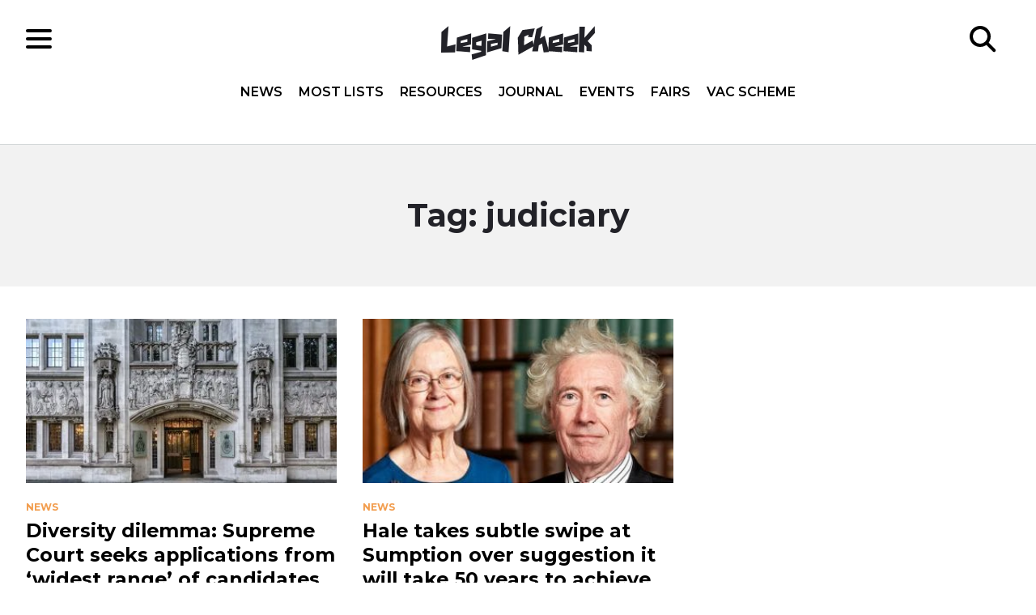

--- FILE ---
content_type: text/html; charset=UTF-8
request_url: https://www.legalcheek.com/tag/judiciary/
body_size: 14750
content:
<!DOCTYPE html>
<html lang="en">
	<head>
		<meta charset="utf-8">
		<meta http-equiv="X-UA-Compatible" content="IE=edge">
		<meta name="HandheldFriendly" content="True">
		<meta name="MobileOptimized" content="320">
		<meta name="viewport" content="width=device-width, initial-scale=1"/>
		<meta name="apple-itunes-app" content="app-id=969217440"/>
		<meta property="fb:pages" content="185697688176066" />
		<link rel="pingback" href="https://www.legalcheek.com/xmlrpc.php">
		<link rel="apple-touch-icon" sizes="180x180" href="https://www.legalcheek.com/wp-content/themes/legal-cheek-2017/assets/images/favicons/apple-touch-icon.png">
		<link rel="icon" type="image/png" href="https://www.legalcheek.com/wp-content/themes/legal-cheek-2017/assets/images/favicons/favicon-32x32.png" sizes="32x32">
		<link rel="icon" type="image/png" href="https://www.legalcheek.com/wp-content/themes/legal-cheek-2017/assets/images/favicons/favicon-16x16.png" sizes="16x16">
		<link rel="manifest" href="https://www.legalcheek.com/wp-content/themes/legal-cheek-2017/assets/images/favicons/manifest.json">
		<link rel="mask-icon" href="https://www.legalcheek.com/wp-content/themes/legal-cheek-2017/assets/images/favicons/safari-pinned-tab.svg" color="#222228">
		<!--[if IE]>
			<link rel="shortcut icon" href="https://www.legalcheek.com/wp-content/themes/legal-cheek-2017/assets/images/favicons/favicon.ico">
		<![endif]-->
		<meta name='robots' content='index, follow, max-image-preview:large, max-snippet:-1, max-video-preview:-1' />

	<!-- This site is optimized with the Yoast SEO plugin v25.1 - https://yoast.com/wordpress/plugins/seo/ -->
	<title>judiciary Archives - Legal Cheek</title>
	<link rel="canonical" href="https://www.legalcheek.com/tag/judiciary/" />
	<meta property="og:locale" content="en_US" />
	<meta property="og:type" content="article" />
	<meta property="og:title" content="judiciary Archives - Legal Cheek" />
	<meta property="og:url" content="https://www.legalcheek.com/tag/judiciary/" />
	<meta property="og:site_name" content="Legal Cheek" />
	<meta name="twitter:card" content="summary_large_image" />
	<meta name="twitter:site" content="@legalcheek" />
	<script type="application/ld+json" class="yoast-schema-graph">{"@context":"https://schema.org","@graph":[{"@type":"CollectionPage","@id":"https://www.legalcheek.com/tag/judiciary/","url":"https://www.legalcheek.com/tag/judiciary/","name":"judiciary Archives - Legal Cheek","isPartOf":{"@id":"https://www.legalcheek.com/#website"},"primaryImageOfPage":{"@id":"https://www.legalcheek.com/tag/judiciary/#primaryimage"},"image":{"@id":"https://www.legalcheek.com/tag/judiciary/#primaryimage"},"thumbnailUrl":"https://www.legalcheek.com/wp-content/uploads/2020/04/Supreme-Court-1.jpg","inLanguage":"en-US"},{"@type":"ImageObject","inLanguage":"en-US","@id":"https://www.legalcheek.com/tag/judiciary/#primaryimage","url":"https://www.legalcheek.com/wp-content/uploads/2020/04/Supreme-Court-1.jpg","contentUrl":"https://www.legalcheek.com/wp-content/uploads/2020/04/Supreme-Court-1.jpg","width":700,"height":372,"caption":"The Supreme Court"},{"@type":"WebSite","@id":"https://www.legalcheek.com/#website","url":"https://www.legalcheek.com/","name":"Legal Cheek","description":"Legal news, insider insight and careers advice","potentialAction":[{"@type":"SearchAction","target":{"@type":"EntryPoint","urlTemplate":"https://www.legalcheek.com/?s={search_term_string}"},"query-input":{"@type":"PropertyValueSpecification","valueRequired":true,"valueName":"search_term_string"}}],"inLanguage":"en-US"}]}</script>
	<!-- / Yoast SEO plugin. -->


<link rel='dns-prefetch' href='//fonts.googleapis.com' />
<link rel="alternate" type="application/rss+xml" title="Legal Cheek &raquo; Feed" href="https://www.legalcheek.com/feed/" />
<link rel="alternate" type="application/rss+xml" title="Legal Cheek &raquo; Comments Feed" href="https://www.legalcheek.com/comments/feed/" />
<link rel="alternate" type="application/rss+xml" title="Legal Cheek &raquo; judiciary Tag Feed" href="https://www.legalcheek.com/tag/judiciary/feed/" />
		<!-- This site uses the Google Analytics by MonsterInsights plugin v9.11.0 - Using Analytics tracking - https://www.monsterinsights.com/ -->
							<script src="//www.googletagmanager.com/gtag/js?id=G-VZ5VB9FDC1"  data-cfasync="false" data-wpfc-render="false" type="text/javascript" async></script>
			<script data-cfasync="false" data-wpfc-render="false" type="text/javascript">
				var mi_version = '9.11.0';
				var mi_track_user = true;
				var mi_no_track_reason = '';
								var MonsterInsightsDefaultLocations = {"page_location":"https:\/\/www.legalcheek.com\/tag\/judiciary\/"};
								if ( typeof MonsterInsightsPrivacyGuardFilter === 'function' ) {
					var MonsterInsightsLocations = (typeof MonsterInsightsExcludeQuery === 'object') ? MonsterInsightsPrivacyGuardFilter( MonsterInsightsExcludeQuery ) : MonsterInsightsPrivacyGuardFilter( MonsterInsightsDefaultLocations );
				} else {
					var MonsterInsightsLocations = (typeof MonsterInsightsExcludeQuery === 'object') ? MonsterInsightsExcludeQuery : MonsterInsightsDefaultLocations;
				}

								var disableStrs = [
										'ga-disable-G-VZ5VB9FDC1',
									];

				/* Function to detect opted out users */
				function __gtagTrackerIsOptedOut() {
					for (var index = 0; index < disableStrs.length; index++) {
						if (document.cookie.indexOf(disableStrs[index] + '=true') > -1) {
							return true;
						}
					}

					return false;
				}

				/* Disable tracking if the opt-out cookie exists. */
				if (__gtagTrackerIsOptedOut()) {
					for (var index = 0; index < disableStrs.length; index++) {
						window[disableStrs[index]] = true;
					}
				}

				/* Opt-out function */
				function __gtagTrackerOptout() {
					for (var index = 0; index < disableStrs.length; index++) {
						document.cookie = disableStrs[index] + '=true; expires=Thu, 31 Dec 2099 23:59:59 UTC; path=/';
						window[disableStrs[index]] = true;
					}
				}

				if ('undefined' === typeof gaOptout) {
					function gaOptout() {
						__gtagTrackerOptout();
					}
				}
								window.dataLayer = window.dataLayer || [];

				window.MonsterInsightsDualTracker = {
					helpers: {},
					trackers: {},
				};
				if (mi_track_user) {
					function __gtagDataLayer() {
						dataLayer.push(arguments);
					}

					function __gtagTracker(type, name, parameters) {
						if (!parameters) {
							parameters = {};
						}

						if (parameters.send_to) {
							__gtagDataLayer.apply(null, arguments);
							return;
						}

						if (type === 'event') {
														parameters.send_to = monsterinsights_frontend.v4_id;
							var hookName = name;
							if (typeof parameters['event_category'] !== 'undefined') {
								hookName = parameters['event_category'] + ':' + name;
							}

							if (typeof MonsterInsightsDualTracker.trackers[hookName] !== 'undefined') {
								MonsterInsightsDualTracker.trackers[hookName](parameters);
							} else {
								__gtagDataLayer('event', name, parameters);
							}
							
						} else {
							__gtagDataLayer.apply(null, arguments);
						}
					}

					__gtagTracker('js', new Date());
					__gtagTracker('set', {
						'developer_id.dZGIzZG': true,
											});
					if ( MonsterInsightsLocations.page_location ) {
						__gtagTracker('set', MonsterInsightsLocations);
					}
										__gtagTracker('config', 'G-VZ5VB9FDC1', {"use_amp_client_id":"true","forceSSL":"true"} );
										window.gtag = __gtagTracker;										(function () {
						/* https://developers.google.com/analytics/devguides/collection/analyticsjs/ */
						/* ga and __gaTracker compatibility shim. */
						var noopfn = function () {
							return null;
						};
						var newtracker = function () {
							return new Tracker();
						};
						var Tracker = function () {
							return null;
						};
						var p = Tracker.prototype;
						p.get = noopfn;
						p.set = noopfn;
						p.send = function () {
							var args = Array.prototype.slice.call(arguments);
							args.unshift('send');
							__gaTracker.apply(null, args);
						};
						var __gaTracker = function () {
							var len = arguments.length;
							if (len === 0) {
								return;
							}
							var f = arguments[len - 1];
							if (typeof f !== 'object' || f === null || typeof f.hitCallback !== 'function') {
								if ('send' === arguments[0]) {
									var hitConverted, hitObject = false, action;
									if ('event' === arguments[1]) {
										if ('undefined' !== typeof arguments[3]) {
											hitObject = {
												'eventAction': arguments[3],
												'eventCategory': arguments[2],
												'eventLabel': arguments[4],
												'value': arguments[5] ? arguments[5] : 1,
											}
										}
									}
									if ('pageview' === arguments[1]) {
										if ('undefined' !== typeof arguments[2]) {
											hitObject = {
												'eventAction': 'page_view',
												'page_path': arguments[2],
											}
										}
									}
									if (typeof arguments[2] === 'object') {
										hitObject = arguments[2];
									}
									if (typeof arguments[5] === 'object') {
										Object.assign(hitObject, arguments[5]);
									}
									if ('undefined' !== typeof arguments[1].hitType) {
										hitObject = arguments[1];
										if ('pageview' === hitObject.hitType) {
											hitObject.eventAction = 'page_view';
										}
									}
									if (hitObject) {
										action = 'timing' === arguments[1].hitType ? 'timing_complete' : hitObject.eventAction;
										hitConverted = mapArgs(hitObject);
										__gtagTracker('event', action, hitConverted);
									}
								}
								return;
							}

							function mapArgs(args) {
								var arg, hit = {};
								var gaMap = {
									'eventCategory': 'event_category',
									'eventAction': 'event_action',
									'eventLabel': 'event_label',
									'eventValue': 'event_value',
									'nonInteraction': 'non_interaction',
									'timingCategory': 'event_category',
									'timingVar': 'name',
									'timingValue': 'value',
									'timingLabel': 'event_label',
									'page': 'page_path',
									'location': 'page_location',
									'title': 'page_title',
									'referrer' : 'page_referrer',
								};
								for (arg in args) {
																		if (!(!args.hasOwnProperty(arg) || !gaMap.hasOwnProperty(arg))) {
										hit[gaMap[arg]] = args[arg];
									} else {
										hit[arg] = args[arg];
									}
								}
								return hit;
							}

							try {
								f.hitCallback();
							} catch (ex) {
							}
						};
						__gaTracker.create = newtracker;
						__gaTracker.getByName = newtracker;
						__gaTracker.getAll = function () {
							return [];
						};
						__gaTracker.remove = noopfn;
						__gaTracker.loaded = true;
						window['__gaTracker'] = __gaTracker;
					})();
									} else {
										console.log("");
					(function () {
						function __gtagTracker() {
							return null;
						}

						window['__gtagTracker'] = __gtagTracker;
						window['gtag'] = __gtagTracker;
					})();
									}
			</script>
							<!-- / Google Analytics by MonsterInsights -->
		<!-- www.legalcheek.com is managing ads with Advanced Ads 2.0.8 – https://wpadvancedads.com/ --><script id="legal-ready">
			window.advanced_ads_ready=function(e,a){a=a||"complete";var d=function(e){return"interactive"===a?"loading"!==e:"complete"===e};d(document.readyState)?e():document.addEventListener("readystatechange",(function(a){d(a.target.readyState)&&e()}),{once:"interactive"===a})},window.advanced_ads_ready_queue=window.advanced_ads_ready_queue||[];		</script>
		<style id='wp-img-auto-sizes-contain-inline-css' type='text/css'>
img:is([sizes=auto i],[sizes^="auto," i]){contain-intrinsic-size:3000px 1500px}
/*# sourceURL=wp-img-auto-sizes-contain-inline-css */
</style>

<style id='wp-emoji-styles-inline-css' type='text/css'>

	img.wp-smiley, img.emoji {
		display: inline !important;
		border: none !important;
		box-shadow: none !important;
		height: 1em !important;
		width: 1em !important;
		margin: 0 0.07em !important;
		vertical-align: -0.1em !important;
		background: none !important;
		padding: 0 !important;
	}
/*# sourceURL=wp-emoji-styles-inline-css */
</style>
<link rel='stylesheet' id='wp-block-library-css' href='https://www.legalcheek.com/wp-includes/css/dist/block-library/style.min.css?ver=6.9' type='text/css' media='all' />
<style id='global-styles-inline-css' type='text/css'>
:root{--wp--preset--aspect-ratio--square: 1;--wp--preset--aspect-ratio--4-3: 4/3;--wp--preset--aspect-ratio--3-4: 3/4;--wp--preset--aspect-ratio--3-2: 3/2;--wp--preset--aspect-ratio--2-3: 2/3;--wp--preset--aspect-ratio--16-9: 16/9;--wp--preset--aspect-ratio--9-16: 9/16;--wp--preset--color--black: #000000;--wp--preset--color--cyan-bluish-gray: #abb8c3;--wp--preset--color--white: #ffffff;--wp--preset--color--pale-pink: #f78da7;--wp--preset--color--vivid-red: #cf2e2e;--wp--preset--color--luminous-vivid-orange: #ff6900;--wp--preset--color--luminous-vivid-amber: #fcb900;--wp--preset--color--light-green-cyan: #7bdcb5;--wp--preset--color--vivid-green-cyan: #00d084;--wp--preset--color--pale-cyan-blue: #8ed1fc;--wp--preset--color--vivid-cyan-blue: #0693e3;--wp--preset--color--vivid-purple: #9b51e0;--wp--preset--gradient--vivid-cyan-blue-to-vivid-purple: linear-gradient(135deg,rgb(6,147,227) 0%,rgb(155,81,224) 100%);--wp--preset--gradient--light-green-cyan-to-vivid-green-cyan: linear-gradient(135deg,rgb(122,220,180) 0%,rgb(0,208,130) 100%);--wp--preset--gradient--luminous-vivid-amber-to-luminous-vivid-orange: linear-gradient(135deg,rgb(252,185,0) 0%,rgb(255,105,0) 100%);--wp--preset--gradient--luminous-vivid-orange-to-vivid-red: linear-gradient(135deg,rgb(255,105,0) 0%,rgb(207,46,46) 100%);--wp--preset--gradient--very-light-gray-to-cyan-bluish-gray: linear-gradient(135deg,rgb(238,238,238) 0%,rgb(169,184,195) 100%);--wp--preset--gradient--cool-to-warm-spectrum: linear-gradient(135deg,rgb(74,234,220) 0%,rgb(151,120,209) 20%,rgb(207,42,186) 40%,rgb(238,44,130) 60%,rgb(251,105,98) 80%,rgb(254,248,76) 100%);--wp--preset--gradient--blush-light-purple: linear-gradient(135deg,rgb(255,206,236) 0%,rgb(152,150,240) 100%);--wp--preset--gradient--blush-bordeaux: linear-gradient(135deg,rgb(254,205,165) 0%,rgb(254,45,45) 50%,rgb(107,0,62) 100%);--wp--preset--gradient--luminous-dusk: linear-gradient(135deg,rgb(255,203,112) 0%,rgb(199,81,192) 50%,rgb(65,88,208) 100%);--wp--preset--gradient--pale-ocean: linear-gradient(135deg,rgb(255,245,203) 0%,rgb(182,227,212) 50%,rgb(51,167,181) 100%);--wp--preset--gradient--electric-grass: linear-gradient(135deg,rgb(202,248,128) 0%,rgb(113,206,126) 100%);--wp--preset--gradient--midnight: linear-gradient(135deg,rgb(2,3,129) 0%,rgb(40,116,252) 100%);--wp--preset--font-size--small: 13px;--wp--preset--font-size--medium: 20px;--wp--preset--font-size--large: 36px;--wp--preset--font-size--x-large: 42px;--wp--preset--spacing--20: 0.44rem;--wp--preset--spacing--30: 0.67rem;--wp--preset--spacing--40: 1rem;--wp--preset--spacing--50: 1.5rem;--wp--preset--spacing--60: 2.25rem;--wp--preset--spacing--70: 3.38rem;--wp--preset--spacing--80: 5.06rem;--wp--preset--shadow--natural: 6px 6px 9px rgba(0, 0, 0, 0.2);--wp--preset--shadow--deep: 12px 12px 50px rgba(0, 0, 0, 0.4);--wp--preset--shadow--sharp: 6px 6px 0px rgba(0, 0, 0, 0.2);--wp--preset--shadow--outlined: 6px 6px 0px -3px rgb(255, 255, 255), 6px 6px rgb(0, 0, 0);--wp--preset--shadow--crisp: 6px 6px 0px rgb(0, 0, 0);}:where(.is-layout-flex){gap: 0.5em;}:where(.is-layout-grid){gap: 0.5em;}body .is-layout-flex{display: flex;}.is-layout-flex{flex-wrap: wrap;align-items: center;}.is-layout-flex > :is(*, div){margin: 0;}body .is-layout-grid{display: grid;}.is-layout-grid > :is(*, div){margin: 0;}:where(.wp-block-columns.is-layout-flex){gap: 2em;}:where(.wp-block-columns.is-layout-grid){gap: 2em;}:where(.wp-block-post-template.is-layout-flex){gap: 1.25em;}:where(.wp-block-post-template.is-layout-grid){gap: 1.25em;}.has-black-color{color: var(--wp--preset--color--black) !important;}.has-cyan-bluish-gray-color{color: var(--wp--preset--color--cyan-bluish-gray) !important;}.has-white-color{color: var(--wp--preset--color--white) !important;}.has-pale-pink-color{color: var(--wp--preset--color--pale-pink) !important;}.has-vivid-red-color{color: var(--wp--preset--color--vivid-red) !important;}.has-luminous-vivid-orange-color{color: var(--wp--preset--color--luminous-vivid-orange) !important;}.has-luminous-vivid-amber-color{color: var(--wp--preset--color--luminous-vivid-amber) !important;}.has-light-green-cyan-color{color: var(--wp--preset--color--light-green-cyan) !important;}.has-vivid-green-cyan-color{color: var(--wp--preset--color--vivid-green-cyan) !important;}.has-pale-cyan-blue-color{color: var(--wp--preset--color--pale-cyan-blue) !important;}.has-vivid-cyan-blue-color{color: var(--wp--preset--color--vivid-cyan-blue) !important;}.has-vivid-purple-color{color: var(--wp--preset--color--vivid-purple) !important;}.has-black-background-color{background-color: var(--wp--preset--color--black) !important;}.has-cyan-bluish-gray-background-color{background-color: var(--wp--preset--color--cyan-bluish-gray) !important;}.has-white-background-color{background-color: var(--wp--preset--color--white) !important;}.has-pale-pink-background-color{background-color: var(--wp--preset--color--pale-pink) !important;}.has-vivid-red-background-color{background-color: var(--wp--preset--color--vivid-red) !important;}.has-luminous-vivid-orange-background-color{background-color: var(--wp--preset--color--luminous-vivid-orange) !important;}.has-luminous-vivid-amber-background-color{background-color: var(--wp--preset--color--luminous-vivid-amber) !important;}.has-light-green-cyan-background-color{background-color: var(--wp--preset--color--light-green-cyan) !important;}.has-vivid-green-cyan-background-color{background-color: var(--wp--preset--color--vivid-green-cyan) !important;}.has-pale-cyan-blue-background-color{background-color: var(--wp--preset--color--pale-cyan-blue) !important;}.has-vivid-cyan-blue-background-color{background-color: var(--wp--preset--color--vivid-cyan-blue) !important;}.has-vivid-purple-background-color{background-color: var(--wp--preset--color--vivid-purple) !important;}.has-black-border-color{border-color: var(--wp--preset--color--black) !important;}.has-cyan-bluish-gray-border-color{border-color: var(--wp--preset--color--cyan-bluish-gray) !important;}.has-white-border-color{border-color: var(--wp--preset--color--white) !important;}.has-pale-pink-border-color{border-color: var(--wp--preset--color--pale-pink) !important;}.has-vivid-red-border-color{border-color: var(--wp--preset--color--vivid-red) !important;}.has-luminous-vivid-orange-border-color{border-color: var(--wp--preset--color--luminous-vivid-orange) !important;}.has-luminous-vivid-amber-border-color{border-color: var(--wp--preset--color--luminous-vivid-amber) !important;}.has-light-green-cyan-border-color{border-color: var(--wp--preset--color--light-green-cyan) !important;}.has-vivid-green-cyan-border-color{border-color: var(--wp--preset--color--vivid-green-cyan) !important;}.has-pale-cyan-blue-border-color{border-color: var(--wp--preset--color--pale-cyan-blue) !important;}.has-vivid-cyan-blue-border-color{border-color: var(--wp--preset--color--vivid-cyan-blue) !important;}.has-vivid-purple-border-color{border-color: var(--wp--preset--color--vivid-purple) !important;}.has-vivid-cyan-blue-to-vivid-purple-gradient-background{background: var(--wp--preset--gradient--vivid-cyan-blue-to-vivid-purple) !important;}.has-light-green-cyan-to-vivid-green-cyan-gradient-background{background: var(--wp--preset--gradient--light-green-cyan-to-vivid-green-cyan) !important;}.has-luminous-vivid-amber-to-luminous-vivid-orange-gradient-background{background: var(--wp--preset--gradient--luminous-vivid-amber-to-luminous-vivid-orange) !important;}.has-luminous-vivid-orange-to-vivid-red-gradient-background{background: var(--wp--preset--gradient--luminous-vivid-orange-to-vivid-red) !important;}.has-very-light-gray-to-cyan-bluish-gray-gradient-background{background: var(--wp--preset--gradient--very-light-gray-to-cyan-bluish-gray) !important;}.has-cool-to-warm-spectrum-gradient-background{background: var(--wp--preset--gradient--cool-to-warm-spectrum) !important;}.has-blush-light-purple-gradient-background{background: var(--wp--preset--gradient--blush-light-purple) !important;}.has-blush-bordeaux-gradient-background{background: var(--wp--preset--gradient--blush-bordeaux) !important;}.has-luminous-dusk-gradient-background{background: var(--wp--preset--gradient--luminous-dusk) !important;}.has-pale-ocean-gradient-background{background: var(--wp--preset--gradient--pale-ocean) !important;}.has-electric-grass-gradient-background{background: var(--wp--preset--gradient--electric-grass) !important;}.has-midnight-gradient-background{background: var(--wp--preset--gradient--midnight) !important;}.has-small-font-size{font-size: var(--wp--preset--font-size--small) !important;}.has-medium-font-size{font-size: var(--wp--preset--font-size--medium) !important;}.has-large-font-size{font-size: var(--wp--preset--font-size--large) !important;}.has-x-large-font-size{font-size: var(--wp--preset--font-size--x-large) !important;}
/*# sourceURL=global-styles-inline-css */
</style>

<style id='classic-theme-styles-inline-css' type='text/css'>
/*! This file is auto-generated */
.wp-block-button__link{color:#fff;background-color:#32373c;border-radius:9999px;box-shadow:none;text-decoration:none;padding:calc(.667em + 2px) calc(1.333em + 2px);font-size:1.125em}.wp-block-file__button{background:#32373c;color:#fff;text-decoration:none}
/*# sourceURL=/wp-includes/css/classic-themes.min.css */
</style>
<link rel='stylesheet' id='styles-css' href='https://www.legalcheek.com/wp-content/themes/legal-cheek-2017/build/css/main.css' type='text/css' media='all' />
<link crossorigin="anonymous" rel='stylesheet' id='googleFonts-css' href='https://fonts.googleapis.com/css?family=Montserrat:500,600,700|Open+Sans:400,400i,600,600i,700,700i' type='text/css' media='all' />
<style id='akismet-widget-style-inline-css' type='text/css'>

			.a-stats {
				--akismet-color-mid-green: #357b49;
				--akismet-color-white: #fff;
				--akismet-color-light-grey: #f6f7f7;

				max-width: 350px;
				width: auto;
			}

			.a-stats * {
				all: unset;
				box-sizing: border-box;
			}

			.a-stats strong {
				font-weight: 600;
			}

			.a-stats a.a-stats__link,
			.a-stats a.a-stats__link:visited,
			.a-stats a.a-stats__link:active {
				background: var(--akismet-color-mid-green);
				border: none;
				box-shadow: none;
				border-radius: 8px;
				color: var(--akismet-color-white);
				cursor: pointer;
				display: block;
				font-family: -apple-system, BlinkMacSystemFont, 'Segoe UI', 'Roboto', 'Oxygen-Sans', 'Ubuntu', 'Cantarell', 'Helvetica Neue', sans-serif;
				font-weight: 500;
				padding: 12px;
				text-align: center;
				text-decoration: none;
				transition: all 0.2s ease;
			}

			/* Extra specificity to deal with TwentyTwentyOne focus style */
			.widget .a-stats a.a-stats__link:focus {
				background: var(--akismet-color-mid-green);
				color: var(--akismet-color-white);
				text-decoration: none;
			}

			.a-stats a.a-stats__link:hover {
				filter: brightness(110%);
				box-shadow: 0 4px 12px rgba(0, 0, 0, 0.06), 0 0 2px rgba(0, 0, 0, 0.16);
			}

			.a-stats .count {
				color: var(--akismet-color-white);
				display: block;
				font-size: 1.5em;
				line-height: 1.4;
				padding: 0 13px;
				white-space: nowrap;
			}
		
/*# sourceURL=akismet-widget-style-inline-css */
</style>
<script type="text/javascript" src="https://www.legalcheek.com/wp-includes/js/jquery/jquery.min.js?ver=3.7.1" id="jquery-core-js"></script>
<script type="text/javascript" src="https://www.legalcheek.com/wp-includes/js/jquery/jquery-migrate.min.js?ver=3.4.1" id="jquery-migrate-js"></script>
<script type="text/javascript" src="https://www.legalcheek.com/wp-content/plugins/google-analytics-premium/assets/js/frontend-gtag.min.js?ver=9.11.0" id="monsterinsights-frontend-script-js" async="async" data-wp-strategy="async"></script>
<script data-cfasync="false" data-wpfc-render="false" type="text/javascript" id='monsterinsights-frontend-script-js-extra'>/* <![CDATA[ */
var monsterinsights_frontend = {"js_events_tracking":"true","download_extensions":"doc,pdf,ppt,zip,xls,docx,pptx,xlsx","inbound_paths":"[]","home_url":"https:\/\/www.legalcheek.com","hash_tracking":"false","v4_id":"G-VZ5VB9FDC1"};/* ]]> */
</script>
<link rel="https://api.w.org/" href="https://www.legalcheek.com/wp-json/" /><link rel="alternate" title="JSON" type="application/json" href="https://www.legalcheek.com/wp-json/wp/v2/tags/4208" /><link rel="EditURI" type="application/rsd+xml" title="RSD" href="https://www.legalcheek.com/xmlrpc.php?rsd" />
<meta name="generator" content="WordPress 6.9" />
<!-- There is no amphtml version available for this URL. --><link rel="icon" href="https://www.legalcheek.com/wp-content/uploads/2023/07/cropped-legal-cheek-logo-up-and-down-32x32.jpeg" sizes="32x32" />
<link rel="icon" href="https://www.legalcheek.com/wp-content/uploads/2023/07/cropped-legal-cheek-logo-up-and-down-192x192.jpeg" sizes="192x192" />
<link rel="apple-touch-icon" href="https://www.legalcheek.com/wp-content/uploads/2023/07/cropped-legal-cheek-logo-up-and-down-180x180.jpeg" />
<meta name="msapplication-TileImage" content="https://www.legalcheek.com/wp-content/uploads/2023/07/cropped-legal-cheek-logo-up-and-down-270x270.jpeg" />
		<script src="//connect.facebook.net/en_US/sdk.js#xfbml=1&version=v2.2" async></script>
	</head>

	<body data-rsssl=1 class="archive tag tag-judiciary tag-4208 wp-theme-legal-cheek-2017 aa-prefix-legal-">

		<!--[if lt IE 10]>
		<div class="get-a-better-browser">
			<p>We noticed you're using an outdated browser. To get the best experience please visit the <a href="https://browsehappy.com/" rel="nofollow" target="_blank">Browse Happy</a> site to download a better browser.</p>
		</div>
		<![endif]-->

		<header class="c-header o-page-wrapper" role="banner">
			<div class="c-header__inner">

				<div class="c-header__section">
					<div class="c-hamburger">
    <div class="c-hamburger__icon"></div>
</div>				</div>

				<div class="c-header__section c-header__section--center">
					<a href="https://www.legalcheek.com" rel="nofollow">
    <img src="https://www.legalcheek.com/wp-content/themes/legal-cheek-2017/assets/svg/brand/legal-cheek-logo.svg" alt="Legal Cheek logo" class="c-logo" />
</a>
					<div class="c-header__navigation">
						<nav class="c-navigation__header c-navigation__header-top" role="navigation">
    <ul id="menu-header-nav-top" class=""><li id="menu-item-190098" class="menu-item menu-item-type-custom menu-item-object-custom menu-item-home menu-item-190098"><a href="https://www.legalcheek.com/#home-news">News</a></li>
<li id="menu-item-190099" class="menu-item menu-item-type-custom menu-item-object-custom menu-item-home menu-item-190099"><a href="https://www.legalcheek.com/#home-mostlists">Most Lists</a></li>
<li id="menu-item-190026" class="menu-item menu-item-type-custom menu-item-object-custom menu-item-home menu-item-190026"><a href="https://www.legalcheek.com/#home-resources">Resources</a></li>
<li id="menu-item-205111" class="menu-item menu-item-type-custom menu-item-object-custom menu-item-205111"><a href="https://www.legalcheek.com/legal-cheek-journal/">Journal</a></li>
<li id="menu-item-179096" class="menu-item menu-item-type-post_type_archive menu-item-object-event menu-item-179096"><a href="https://www.legalcheek.com/events/">Events</a></li>
<li id="menu-item-197695" class="menu-item menu-item-type-custom menu-item-object-custom menu-item-197695"><a href="https://www.legalcheek.com/fairs/">Fairs</a></li>
<li id="menu-item-227552" class="menu-item menu-item-type-post_type menu-item-object-vac-scheme menu-item-227552"><a href="https://www.legalcheek.com/vac-scheme/the-legal-cheek-spring-virtual-vacation-scheme-and-fair/">Vac Scheme</a></li>
</ul></nav><nav class="c-navigation__header c-navigation__header-side" role="navigation">
    <ul id="menu-header-nav-side" class=""><li id="menu-item-120234" class="menu-item menu-item-type-post_type menu-item-object-page menu-item-has-children menu-item-120234"><a href="https://www.legalcheek.com/most-lists/">Most Lists</a>
<ul class="sub-menu">
	<li id="menu-item-190027" class="menu-item menu-item-type-post_type_archive menu-item-object-firm menu-item-190027"><a href="https://www.legalcheek.com/the-firms-most-list/">Firms</a></li>
	<li id="menu-item-202270" class="menu-item menu-item-type-custom menu-item-object-custom menu-item-202270"><a href="https://www.legalcheek.com/the-solicitor-apprenticeship-most-list/">Solicitor apprenticeships</a></li>
	<li id="menu-item-190028" class="menu-item menu-item-type-post_type_archive menu-item-object-chamber menu-item-190028"><a href="https://www.legalcheek.com/the-chambers-most-list/">Chambers</a></li>
	<li id="menu-item-190591" class="menu-item menu-item-type-post_type_archive menu-item-object-law-school menu-item-190591"><a href="https://www.legalcheek.com/the-law-schools-most-list/">Law Schools</a></li>
</ul>
</li>
<li id="menu-item-190029" class="menu-item menu-item-type-post_type menu-item-object-page current_page_parent menu-item-190029"><a href="https://www.legalcheek.com/latest-news/">News</a></li>
<li id="menu-item-197692" class="menu-item menu-item-type-custom menu-item-object-custom menu-item-197692"><a href="https://www.legalcheek.com/fairs/">Fairs</a></li>
<li id="menu-item-190030" class="menu-item menu-item-type-post_type_archive menu-item-object-event menu-item-190030"><a href="https://www.legalcheek.com/events/">Events</a></li>
<li id="menu-item-227551" class="menu-item menu-item-type-post_type menu-item-object-vac-scheme menu-item-227551"><a href="https://www.legalcheek.com/vac-scheme/the-legal-cheek-spring-virtual-vacation-scheme-and-fair/">Vac Scheme</a></li>
<li id="menu-item-190032" class="menu-item menu-item-type-post_type menu-item-object-page menu-item-has-children menu-item-190032"><a href="https://www.legalcheek.com/legal-cheek-careers/">Careers</a>
<ul class="sub-menu">
	<li id="menu-item-173435" class="menu-item menu-item-type-post_type_archive menu-item-object-ptbal menu-item-173435"><a href="https://www.legalcheek.com/paths-to-becoming-a-lawyer/">Paths to Becoming a Lawyer</a></li>
	<li id="menu-item-156258" class="menu-item menu-item-type-post_type menu-item-object-page menu-item-156258"><a href="https://www.legalcheek.com/key-deadlines-calendar/">Key Deadlines Calendar</a></li>
	<li id="menu-item-184813" class="menu-item menu-item-type-post_type menu-item-object-page menu-item-184813"><a href="https://www.legalcheek.com/the-sqe-hub/">The SQE Hub</a></li>
	<li id="menu-item-190081" class="menu-item menu-item-type-post_type menu-item-object-page menu-item-190081"><a href="https://www.legalcheek.com/campus-ambassador-programme/">Campus Ambassador Programme</a></li>
</ul>
</li>
<li id="menu-item-102780" class="menu-item menu-item-type-post_type menu-item-object-page menu-item-102780"><a href="https://www.legalcheek.com/legal-cheek-journal/">Journal</a></li>
<li id="menu-item-212811" class="menu-item menu-item-type-post_type menu-item-object-page menu-item-212811"><a href="https://www.legalcheek.com/tip-off/">Tip us off</a></li>
<li id="menu-item-212812" class="menu-item menu-item-type-post_type menu-item-object-page menu-item-212812"><a href="https://www.legalcheek.com/newsletter/">Legal Cheek to your inbox</a></li>
<li id="menu-item-221150" class="menu-item menu-item-type-custom menu-item-object-custom menu-item-221150"><a href="https://hub.legalcheek.com/jobs">Jobs board</a></li>
</ul><nav class="c-navigation__social" role="navigation">
    <ul>
                        <li class="c-navigation__social--twitter">
                    <a href="https://twitter.com/legalcheek" target="_blank" rel="noopener" title="Legal Cheek Twitter">
                        <svg width="1200" height="1227" viewBox="0 0 1200 1227" xmlns="http://www.w3.org/2000/svg">
<path d="M714.163 519.284L1160.89 0H1055.03L667.137 450.887L357.328 0H0L468.492 681.821L0 1226.37H105.866L515.491 750.218L842.672 1226.37H1200L714.137 519.284H714.163ZM569.165 687.828L521.697 619.934L144.011 79.6944H306.615L611.412 515.685L658.88 583.579L1055.08 1150.3H892.476L569.165 687.854V687.828Z" fill="#282828"/>
</svg>
                    </a>
                </li>
                                <li class="c-navigation__social--instagram">
                    <a href="https://www.instagram.com/legalcheek/" target="_blank" rel="noopener" title="Legal Cheek Instagram">
                        <svg xmlns="http://www.w3.org/2000/svg" id="logo-instagram" viewBox="0 0 169.063 169.063"><style>.st0{fill:#282828}</style><path d="M122.406 0H46.654C20.93 0 0 20.93 0 46.655v75.752c0 25.726 20.93 46.655 46.654 46.655h75.752c25.727 0 46.656-20.93 46.656-46.655V46.655C169.062 20.93 148.132 0 122.406 0zm31.657 122.407c0 17.455-14.2 31.655-31.656 31.655H46.654C29.2 154.062 15 139.862 15 122.407V46.655C15 29.2 29.2 15 46.654 15h75.752c17.455 0 31.656 14.2 31.656 31.655v75.752z" class="st0"/><path d="M84.53 40.97c-24.02 0-43.562 19.542-43.562 43.563 0 24.02 19.542 43.56 43.563 43.56s43.566-19.54 43.566-43.56c0-24.02-19.542-43.563-43.563-43.563zm0 72.123c-15.748 0-28.562-12.812-28.562-28.56 0-15.75 12.813-28.564 28.563-28.564s28.566 12.81 28.566 28.56c0 15.75-12.814 28.56-28.563 28.56zm45.39-84.843c-2.89 0-5.728 1.17-7.77 3.22a11.057 11.057 0 0 0-3.23 7.78c0 2.892 1.18 5.73 3.23 7.78 2.04 2.04 4.88 3.22 7.77 3.22 2.9 0 5.73-1.18 7.78-3.22 2.05-2.05 3.22-4.89 3.22-7.78 0-2.9-1.17-5.74-3.22-7.78-2.04-2.05-4.88-3.22-7.78-3.22z" class="st0"/></svg>                    </a>
                </li>
                                <li class="c-navigation__social--linkedin">
                    <a href="https://www.linkedin.com/company/legal-cheek/" target="_blank" rel="noopener" title="Legal Cheek LinkedIn">
                        <svg xmlns="http://www.w3.org/2000/svg" viewBox="0 0 552.77 552.77"><path fill="#222228" d="M17.95 528.854h71.861c9.914 0 17.95-8.037 17.95-17.951V196.8c0-9.915-8.036-17.95-17.95-17.95H17.95C8.035 178.85 0 186.885 0 196.8v314.103c0 9.913 8.035 17.951 17.95 17.951zm0-405.225h71.861c9.914 0 17.95-8.036 17.95-17.95V41.866c0-9.914-8.036-17.95-17.95-17.95H17.95C8.035 23.916 0 31.952 0 41.866v63.813c0 9.914 8.035 17.95 17.95 17.95zm507.782 91.653c-10.098-13.292-24.988-24.223-44.676-32.791-19.688-8.562-41.42-12.846-65.197-12.846-48.268 0-89.168 18.421-122.699 55.27-6.672 7.332-11.523 5.729-11.523-4.186V196.8c0-9.915-8.037-17.95-17.951-17.95h-64.192c-9.915 0-17.95 8.035-17.95 17.95v314.103c0 9.914 8.036 17.951 17.95 17.951h71.861c9.915 0 17.95-8.037 17.95-17.951V401.666c0-45.508 2.748-76.701 8.244-93.574 5.494-16.873 15.66-30.422 30.488-40.649 14.83-10.227 31.574-15.343 50.24-15.343 14.572 0 27.037 3.58 37.393 10.741 10.355 7.16 17.834 17.19 22.436 30.104 4.604 12.912 6.904 41.354 6.904 85.33v132.627c0 9.914 8.035 17.951 17.949 17.951h71.861c9.914 0 17.949-8.037 17.949-17.951V333.02c0-31.445-1.982-55.607-5.941-72.48s-10.992-31.959-21.096-45.258z"/></svg>                    </a>
                </li>
                                <li class="c-navigation__social--tiktok">
                    <a href="https://www.tiktok.com/@legalcheek?lang=en" target="_blank" rel="noopener" title="Legal Cheek Tik Tok">
                        <svg xmlns="http://www.w3.org/2000/svg" fill="#282828" viewBox="0 0 2859 3333"><path d="M2081 0c55 473 319 755 778 785v532c-266 26-499-61-770-225v995c0 1264-1378 1659-1932 753-356-583-138-1606 1004-1647v561c-87 14-180 36-265 65-254 86-398 247-358 531 77 544 1075 705 992-358V1h551z"/></svg>                    </a>
                </li>
                    </ul>
</nav></nav>					</div>
				</div>

				<div class="c-header__section">
					<div class="c-search"></div>

<form role="search" method="get" id="searchform" class="c-form-search c-form-search--hidden" action="https://www.legalcheek.com/">
    <div class="c-form-search__inner">
        <label class="c-form-search__element">
            <input type="search" id="s" name="s" value="" class="c-form-search__input" placeholder="Search Legal Cheek..." />
            <span class="c-form-search__close">Close</span>
        </label>
        <button type="submit" class="c-button c-button--primary" id="searchsubmit">Search</button>
    </div>
</form>
				</div>
				
			</div>
		</header>

		<main>
<div class="c-hero ">
        <div class="c-hero__inner">
                        <h1 class="c-heading c-hero__heading">
                    Tag: judiciary                </h1>
                    </div>
</div>        <div class="o-page-wrapper">
            <div class="o-page-wrapper__inner">
                <div class="c-grid c-grid--33">
                    <div class="c-grid-item">
    <a href="https://www.legalcheek.com/2020/11/diversity-dilemma-supreme-court-seeks-applications-from-widest-range-of-candidates-after-lady-blacks-early-retirement-leaves-one-woman-on-top-bench/" class="c-grid-item__image">
        <img width="360" height="190" src="https://www.legalcheek.com/wp-content/uploads/2020/04/Supreme-Court-1-360x190.jpg" class="attachment-post-list-small size-post-list-small wp-post-image" alt="" decoding="async" fetchpriority="high" srcset="https://www.legalcheek.com/wp-content/uploads/2020/04/Supreme-Court-1-360x190.jpg.webp 360w, https://www.legalcheek.com/wp-content/uploads/2020/04/Supreme-Court-1-300x159.jpg.webp 300w, https://www.legalcheek.com/wp-content/uploads/2020/04/Supreme-Court-1.jpg.webp 700w" sizes="(max-width: 360px) 100vw, 360px" />    </a>

    <div class="c-grid-item__content">
        <div class="c-tags">
                            <a href="https://www.legalcheek.com/latest-news/" class="c-tag c-tag--post">
                    news                </a>
                        </div>
        <a href="https://www.legalcheek.com/2020/11/diversity-dilemma-supreme-court-seeks-applications-from-widest-range-of-candidates-after-lady-blacks-early-retirement-leaves-one-woman-on-top-bench/" class="c-grid-item__link">
            <h2 class="o-h3 c-grid-item__title">Diversity dilemma: Supreme Court seeks applications from ‘widest range’ of candidates after Lady Black’s early retirement leaves one woman on top bench</h2>
        </a>

        <p class="c-grid-item__excerpt">Still no BAME justice</p>

        <div class="c-grid-item__meta">

            <div class="c-grid__detail c-grid-item__date">Nov 2 2020 12:01pm</div>        </div>
    </div>
</div><div class="c-grid-item">
    <a href="https://www.legalcheek.com/2019/11/hale-takes-gentle-dig-at-sumption-over-suggestion-it-will-take-50-years-to-achieve-gender-equality-across-judiciary/" class="c-grid-item__image">
        <img width="360" height="190" src="https://www.legalcheek.com/wp-content/uploads/2019/11/Hale-Sumption-360x190.jpg" class="attachment-post-list-small size-post-list-small wp-post-image" alt="" decoding="async" />    </a>

    <div class="c-grid-item__content">
        <div class="c-tags">
                            <a href="https://www.legalcheek.com/latest-news/" class="c-tag c-tag--post">
                    news                </a>
                        </div>
        <a href="https://www.legalcheek.com/2019/11/hale-takes-gentle-dig-at-sumption-over-suggestion-it-will-take-50-years-to-achieve-gender-equality-across-judiciary/" class="c-grid-item__link">
            <h2 class="o-h3 c-grid-item__title">Hale takes subtle swipe at Sumption over suggestion it will take 50 years to achieve gender equality across judiciary</h2>
        </a>

        <p class="c-grid-item__excerpt">Outspoken ex-Supreme Court judge made controversial comments in 2015</p>

        <div class="c-grid-item__meta">

            <div class="c-grid__detail c-grid-item__date">Nov 12 2019 11:06am</div>        </div>
    </div>
</div>                </div>
            </div>
        </div>
        <nav class="c-pagination"></nav>		</main>
		
		<footer class="c-footer o-page-wrapper">
			<div class="c-footer__inner o-page-wrapper__inner">

				<nav class="c-footer__navigation">
					<nav class="c-navigation__footer" role="navigation">
    <h2 class="o-h3 c-footer__heading">About</h2>
    <ul id="menu-footer-nav-about" class=""><li id="menu-item-102441" class="menu-item menu-item-type-post_type menu-item-object-page menu-item-102441"><a href="https://www.legalcheek.com/about-legal-cheek/">About</a></li>
<li id="menu-item-102437" class="menu-item menu-item-type-post_type menu-item-object-page menu-item-102437"><a href="https://www.legalcheek.com/contact-legal-cheek/">Contact</a></li>
<li id="menu-item-102438" class="menu-item menu-item-type-post_type menu-item-object-page menu-item-102438"><a href="https://www.legalcheek.com/tip-off/">Tip Offs</a></li>
<li id="menu-item-102439" class="menu-item menu-item-type-post_type menu-item-object-page menu-item-102439"><a href="https://www.legalcheek.com/advertise-with-legal-cheek/">Advertise</a></li>
<li id="menu-item-102440" class="menu-item menu-item-type-post_type menu-item-object-page menu-item-102440"><a href="https://www.legalcheek.com/newsletter/">Newsletter</a></li>
</ul></nav><nav class="c-navigation__footer" role="navigation">
    <h2 class="o-h3 c-footer__heading">Sections &amp; Tools</h2>
    <ul id="menu-footer-nav-sections" class=""><li id="menu-item-190643" class="menu-item menu-item-type-custom menu-item-object-custom menu-item-home menu-item-190643"><a href="https://www.legalcheek.com/#home-mostlists">Most Lists</a></li>
<li id="menu-item-102444" class="menu-item menu-item-type-post_type menu-item-object-page menu-item-102444"><a href="https://www.legalcheek.com/legal-cheek-careers/">Legal Cheek Careers</a></li>
<li id="menu-item-102445" class="menu-item menu-item-type-post_type menu-item-object-page menu-item-102445"><a href="https://www.legalcheek.com/legal-cheek-journal/">Legal Cheek Journal</a></li>
<li id="menu-item-102756" class="menu-item menu-item-type-post_type menu-item-object-page menu-item-102756"><a href="https://www.legalcheek.com/key-deadlines-calendar/">Key Deadlines Calendar</a></li>
</ul></nav><nav class="c-navigation__footer" role="navigation">
    <h2 class="o-h3 c-footer__heading">Legal</h2>
    <ul id="menu-footer-nav-legal" class=""><li id="menu-item-102442" class="menu-item menu-item-type-post_type menu-item-object-page menu-item-102442"><a href="https://www.legalcheek.com/terms-conditions/">Terms &#038; Conditions</a></li>
<li id="menu-item-102443" class="menu-item menu-item-type-post_type menu-item-object-page menu-item-privacy-policy menu-item-102443"><a rel="privacy-policy" href="https://www.legalcheek.com/privacy-policy/">Privacy Policy</a></li>
</ul></nav><nav class="c-navigation__social" role="navigation">
    <h2 class="o-h3 c-footer__heading">Social</h2>
    <ul>
                        <li class="c-navigation__social--twitter">
                    <a href="https://twitter.com/legalcheek" target="_blank" rel="noopener" title="Legal Cheek Twitter">
                        <svg width="1200" height="1227" viewBox="0 0 1200 1227" xmlns="http://www.w3.org/2000/svg">
<path d="M714.163 519.284L1160.89 0H1055.03L667.137 450.887L357.328 0H0L468.492 681.821L0 1226.37H105.866L515.491 750.218L842.672 1226.37H1200L714.137 519.284H714.163ZM569.165 687.828L521.697 619.934L144.011 79.6944H306.615L611.412 515.685L658.88 583.579L1055.08 1150.3H892.476L569.165 687.854V687.828Z" fill="#282828"/>
</svg>
                    </a>
                </li>
                                <li class="c-navigation__social--instagram">
                    <a href="https://www.instagram.com/legalcheek/" target="_blank" rel="noopener" title="Legal Cheek Instagram">
                        <svg xmlns="http://www.w3.org/2000/svg" id="logo-instagram" viewBox="0 0 169.063 169.063"><style>.st0{fill:#282828}</style><path d="M122.406 0H46.654C20.93 0 0 20.93 0 46.655v75.752c0 25.726 20.93 46.655 46.654 46.655h75.752c25.727 0 46.656-20.93 46.656-46.655V46.655C169.062 20.93 148.132 0 122.406 0zm31.657 122.407c0 17.455-14.2 31.655-31.656 31.655H46.654C29.2 154.062 15 139.862 15 122.407V46.655C15 29.2 29.2 15 46.654 15h75.752c17.455 0 31.656 14.2 31.656 31.655v75.752z" class="st0"/><path d="M84.53 40.97c-24.02 0-43.562 19.542-43.562 43.563 0 24.02 19.542 43.56 43.563 43.56s43.566-19.54 43.566-43.56c0-24.02-19.542-43.563-43.563-43.563zm0 72.123c-15.748 0-28.562-12.812-28.562-28.56 0-15.75 12.813-28.564 28.563-28.564s28.566 12.81 28.566 28.56c0 15.75-12.814 28.56-28.563 28.56zm45.39-84.843c-2.89 0-5.728 1.17-7.77 3.22a11.057 11.057 0 0 0-3.23 7.78c0 2.892 1.18 5.73 3.23 7.78 2.04 2.04 4.88 3.22 7.77 3.22 2.9 0 5.73-1.18 7.78-3.22 2.05-2.05 3.22-4.89 3.22-7.78 0-2.9-1.17-5.74-3.22-7.78-2.04-2.05-4.88-3.22-7.78-3.22z" class="st0"/></svg>                    </a>
                </li>
                                <li class="c-navigation__social--linkedin">
                    <a href="https://www.linkedin.com/company/legal-cheek/" target="_blank" rel="noopener" title="Legal Cheek LinkedIn">
                        <svg xmlns="http://www.w3.org/2000/svg" viewBox="0 0 552.77 552.77"><path fill="#222228" d="M17.95 528.854h71.861c9.914 0 17.95-8.037 17.95-17.951V196.8c0-9.915-8.036-17.95-17.95-17.95H17.95C8.035 178.85 0 186.885 0 196.8v314.103c0 9.913 8.035 17.951 17.95 17.951zm0-405.225h71.861c9.914 0 17.95-8.036 17.95-17.95V41.866c0-9.914-8.036-17.95-17.95-17.95H17.95C8.035 23.916 0 31.952 0 41.866v63.813c0 9.914 8.035 17.95 17.95 17.95zm507.782 91.653c-10.098-13.292-24.988-24.223-44.676-32.791-19.688-8.562-41.42-12.846-65.197-12.846-48.268 0-89.168 18.421-122.699 55.27-6.672 7.332-11.523 5.729-11.523-4.186V196.8c0-9.915-8.037-17.95-17.951-17.95h-64.192c-9.915 0-17.95 8.035-17.95 17.95v314.103c0 9.914 8.036 17.951 17.95 17.951h71.861c9.915 0 17.95-8.037 17.95-17.951V401.666c0-45.508 2.748-76.701 8.244-93.574 5.494-16.873 15.66-30.422 30.488-40.649 14.83-10.227 31.574-15.343 50.24-15.343 14.572 0 27.037 3.58 37.393 10.741 10.355 7.16 17.834 17.19 22.436 30.104 4.604 12.912 6.904 41.354 6.904 85.33v132.627c0 9.914 8.035 17.951 17.949 17.951h71.861c9.914 0 17.949-8.037 17.949-17.951V333.02c0-31.445-1.982-55.607-5.941-72.48s-10.992-31.959-21.096-45.258z"/></svg>                    </a>
                </li>
                                <li class="c-navigation__social--tiktok">
                    <a href="https://www.tiktok.com/@legalcheek?lang=en" target="_blank" rel="noopener" title="Legal Cheek Tik Tok">
                        <svg xmlns="http://www.w3.org/2000/svg" fill="#282828" viewBox="0 0 2859 3333"><path d="M2081 0c55 473 319 755 778 785v532c-266 26-499-61-770-225v995c0 1264-1378 1659-1932 753-356-583-138-1606 1004-1647v561c-87 14-180 36-265 65-254 86-398 247-358 531 77 544 1075 705 992-358V1h551z"/></svg>                    </a>
                </li>
                    </ul>
</nav>				</nav>

				<div class="c-footer__bottom">
					<p class="c-footer__copyright">&copy; Copyright 2026 Legal Cheek Ltd. All Rights Reserved.</p>
					<p class="c-footer__copyright">Registered in England and Wales with Company Number 08037587</p>
					<p class="c-footer__copyright">Hosted by <a href="https://www.clook.net/" target="_blank" rel="noopener">Clook</a></p>
				</div>

			</div>
		</footer>

		<script type="speculationrules">
{"prefetch":[{"source":"document","where":{"and":[{"href_matches":"/*"},{"not":{"href_matches":["/wp-*.php","/wp-admin/*","/wp-content/uploads/*","/wp-content/*","/wp-content/plugins/*","/wp-content/themes/legal-cheek-2017/*","/*\\?(.+)"]}},{"not":{"selector_matches":"a[rel~=\"nofollow\"]"}},{"not":{"selector_matches":".no-prefetch, .no-prefetch a"}}]},"eagerness":"conservative"}]}
</script>
    <script type="text/javascript">
	var isProcessing = false; 
    function alter_ul_post_values(obj,post_id,ul_type){
	
		if (isProcessing)    
		return;  
		isProcessing = true;   
		
		jQuery(obj).find("span").html("..");
    	jQuery.ajax({
   		type: "POST",
   		url: "https://www.legalcheek.com/wp-content/plugins/like-dislike-counter-for-posts-pages-and-comments/ajax_counter.php",
   		data: "post_id="+post_id+"&up_type="+ul_type,
   		success: function(msg){
     		jQuery(obj).find("span").html(msg);
			isProcessing = false; 
   			}
 		});
	}
	</script>
    <script type="text/javascript">
		/* MonsterInsights Scroll Tracking */
		if ( typeof(jQuery) !== 'undefined' ) {
		jQuery( document ).ready(function(){
		function monsterinsights_scroll_tracking_load() {
		if ( ( typeof(__gaTracker) !== 'undefined' && __gaTracker && __gaTracker.hasOwnProperty( "loaded" ) && __gaTracker.loaded == true ) || ( typeof(__gtagTracker) !== 'undefined' && __gtagTracker ) ) {
		(function(factory) {
		factory(jQuery);
		}(function($) {

		/* Scroll Depth */
		"use strict";
		var defaults = {
		percentage: true
		};

		var $window = $(window),
		cache = [],
		scrollEventBound = false,
		lastPixelDepth = 0;

		/*
		* Plugin
		*/

		$.scrollDepth = function(options) {

		var startTime = +new Date();

		options = $.extend({}, defaults, options);

		/*
		* Functions
		*/

		function sendEvent(action, label, scrollDistance, timing) {
		if ( 'undefined' === typeof MonsterInsightsObject || 'undefined' === typeof MonsterInsightsObject.sendEvent ) {
		return;
		}
			var paramName = action.toLowerCase();
	var fieldsArray = {
	send_to: 'G-VZ5VB9FDC1',
	non_interaction: true
	};
	fieldsArray[paramName] = label;

	if (arguments.length > 3) {
	fieldsArray.scroll_timing = timing
	MonsterInsightsObject.sendEvent('event', 'scroll_depth', fieldsArray);
	} else {
	MonsterInsightsObject.sendEvent('event', 'scroll_depth', fieldsArray);
	}
			}

		function calculateMarks(docHeight) {
		return {
		'25%' : parseInt(docHeight * 0.25, 10),
		'50%' : parseInt(docHeight * 0.50, 10),
		'75%' : parseInt(docHeight * 0.75, 10),
		/* Cushion to trigger 100% event in iOS */
		'100%': docHeight - 5
		};
		}

		function checkMarks(marks, scrollDistance, timing) {
		/* Check each active mark */
		$.each(marks, function(key, val) {
		if ( $.inArray(key, cache) === -1 && scrollDistance >= val ) {
		sendEvent('Percentage', key, scrollDistance, timing);
		cache.push(key);
		}
		});
		}

		function rounded(scrollDistance) {
		/* Returns String */
		return (Math.floor(scrollDistance/250) * 250).toString();
		}

		function init() {
		bindScrollDepth();
		}

		/*
		* Public Methods
		*/

		/* Reset Scroll Depth with the originally initialized options */
		$.scrollDepth.reset = function() {
		cache = [];
		lastPixelDepth = 0;
		$window.off('scroll.scrollDepth');
		bindScrollDepth();
		};

		/* Add DOM elements to be tracked */
		$.scrollDepth.addElements = function(elems) {

		if (typeof elems == "undefined" || !$.isArray(elems)) {
		return;
		}

		$.merge(options.elements, elems);

		/* If scroll event has been unbound from window, rebind */
		if (!scrollEventBound) {
		bindScrollDepth();
		}

		};

		/* Remove DOM elements currently tracked */
		$.scrollDepth.removeElements = function(elems) {

		if (typeof elems == "undefined" || !$.isArray(elems)) {
		return;
		}

		$.each(elems, function(index, elem) {

		var inElementsArray = $.inArray(elem, options.elements);
		var inCacheArray = $.inArray(elem, cache);

		if (inElementsArray != -1) {
		options.elements.splice(inElementsArray, 1);
		}

		if (inCacheArray != -1) {
		cache.splice(inCacheArray, 1);
		}

		});

		};

		/*
		* Throttle function borrowed from:
		* Underscore.js 1.5.2
		* http://underscorejs.org
		* (c) 2009-2013 Jeremy Ashkenas, DocumentCloud and Investigative Reporters & Editors
		* Underscore may be freely distributed under the MIT license.
		*/

		function throttle(func, wait) {
		var context, args, result;
		var timeout = null;
		var previous = 0;
		var later = function() {
		previous = new Date;
		timeout = null;
		result = func.apply(context, args);
		};
		return function() {
		var now = new Date;
		if (!previous) previous = now;
		var remaining = wait - (now - previous);
		context = this;
		args = arguments;
		if (remaining <= 0) {
		clearTimeout(timeout);
		timeout = null;
		previous = now;
		result = func.apply(context, args);
		} else if (!timeout) {
		timeout = setTimeout(later, remaining);
		}
		return result;
		};
		}

		/*
		* Scroll Event
		*/

		function bindScrollDepth() {

		scrollEventBound = true;

		$window.on('scroll.scrollDepth', throttle(function() {
		/*
		* We calculate document and window height on each scroll event to
		* account for dynamic DOM changes.
		*/

		var docHeight = $(document).height(),
		winHeight = window.innerHeight ? window.innerHeight : $window.height(),
		scrollDistance = $window.scrollTop() + winHeight,

		/* Recalculate percentage marks */
		marks = calculateMarks(docHeight),

		/* Timing */
		timing = +new Date - startTime;

		checkMarks(marks, scrollDistance, timing);
		}, 500));

		}

		init();
		};

		/* UMD export */
		return $.scrollDepth;

		}));

		jQuery.scrollDepth();
		} else {
		setTimeout(monsterinsights_scroll_tracking_load, 200);
		}
		}
		monsterinsights_scroll_tracking_load();
		});
		}
		/* End MonsterInsights Scroll Tracking */
			/* MonsterInsights Conversion Event */
	jQuery(document).ready(function() {
		jQuery('a[data-mi-conversion-event]')
			.off('click.monsterinsightsConversion')
			.on('click.monsterinsightsConversion', function() {
				if ( typeof(__gtagTracker) !== 'undefined' && __gtagTracker ) {
					var $link = jQuery(this);
					var eventName = $link.attr('data-mi-event-name');
					if ( typeof eventName === 'undefined' || ! eventName ) {
						// Fallback to first word of the <a> tag, lowercase, strip html
						var text = $link.text().trim();
						text = text.replace(/(<([^>]+)>)/gi, '').toLowerCase();
						var firstWord = text.split(/\s+/)[0] || '';

						if ( firstWord ) {
							eventName = 'click-' + firstWord;
						} else {
							eventName = $link.parent().hasClass('wp-block-image') ? 'image-click' : 'button-click';
						}
					}
					__gtagTracker('event', 'mi-' + eventName);
				}
			});
	});
	/* End MonsterInsights Conversion Event */
	
</script><script src="https://my.hellobar.com/.js" type="text/javascript" charset="utf-8" async="async"></script><script type="text/javascript">window._hellobar_wordpress_tags = window._hellobar_wordpress_tags || []; window._hellobar_wordpress_tags.push("Judges"); </script><script type="text/javascript">window._hellobar_wordpress_tags = window._hellobar_wordpress_tags || []; window._hellobar_wordpress_tags.push("judiciary"); </script><script type="text/javascript">window._hellobar_wordpress_tags = window._hellobar_wordpress_tags || []; window._hellobar_wordpress_tags.push("Lady Hale"); </script><script type="text/javascript">window._hellobar_wordpress_tags = window._hellobar_wordpress_tags || []; window._hellobar_wordpress_tags.push("Lord Sumption"); </script><script type="text/javascript">window._hellobar_wordpress_tags = window._hellobar_wordpress_tags || []; window._hellobar_wordpress_tags.push("Supreme Court"); </script><script src="https://www.legalcheek.com/wp-content/themes/legal-cheek-2017/build/js/main.js" defer="defer" type="text/javascript"></script>
<script type="text/javascript" id="advadsTrackingScript-js-extra">
/* <![CDATA[ */
var advadsTracking = {"impressionActionName":"aatrack-records","clickActionName":"aatrack-click","targetClass":"legal-target","blogId":"1","frontendPrefix":"legal-"};
//# sourceURL=advadsTrackingScript-js-extra
/* ]]> */
</script>
<script type="text/javascript" src="https://www.legalcheek.com/wp-content/plugins/advanced-ads-tracking/assets/js/frontend/tracking.js?ver=3.0.3" id="advadsTrackingScript-js"></script>
<script id="wp-emoji-settings" type="application/json">
{"baseUrl":"https://s.w.org/images/core/emoji/17.0.2/72x72/","ext":".png","svgUrl":"https://s.w.org/images/core/emoji/17.0.2/svg/","svgExt":".svg","source":{"concatemoji":"https://www.legalcheek.com/wp-includes/js/wp-emoji-release.min.js?ver=6.9"}}
</script>
<script type="module">
/* <![CDATA[ */
/*! This file is auto-generated */
const a=JSON.parse(document.getElementById("wp-emoji-settings").textContent),o=(window._wpemojiSettings=a,"wpEmojiSettingsSupports"),s=["flag","emoji"];function i(e){try{var t={supportTests:e,timestamp:(new Date).valueOf()};sessionStorage.setItem(o,JSON.stringify(t))}catch(e){}}function c(e,t,n){e.clearRect(0,0,e.canvas.width,e.canvas.height),e.fillText(t,0,0);t=new Uint32Array(e.getImageData(0,0,e.canvas.width,e.canvas.height).data);e.clearRect(0,0,e.canvas.width,e.canvas.height),e.fillText(n,0,0);const a=new Uint32Array(e.getImageData(0,0,e.canvas.width,e.canvas.height).data);return t.every((e,t)=>e===a[t])}function p(e,t){e.clearRect(0,0,e.canvas.width,e.canvas.height),e.fillText(t,0,0);var n=e.getImageData(16,16,1,1);for(let e=0;e<n.data.length;e++)if(0!==n.data[e])return!1;return!0}function u(e,t,n,a){switch(t){case"flag":return n(e,"\ud83c\udff3\ufe0f\u200d\u26a7\ufe0f","\ud83c\udff3\ufe0f\u200b\u26a7\ufe0f")?!1:!n(e,"\ud83c\udde8\ud83c\uddf6","\ud83c\udde8\u200b\ud83c\uddf6")&&!n(e,"\ud83c\udff4\udb40\udc67\udb40\udc62\udb40\udc65\udb40\udc6e\udb40\udc67\udb40\udc7f","\ud83c\udff4\u200b\udb40\udc67\u200b\udb40\udc62\u200b\udb40\udc65\u200b\udb40\udc6e\u200b\udb40\udc67\u200b\udb40\udc7f");case"emoji":return!a(e,"\ud83e\u1fac8")}return!1}function f(e,t,n,a){let r;const o=(r="undefined"!=typeof WorkerGlobalScope&&self instanceof WorkerGlobalScope?new OffscreenCanvas(300,150):document.createElement("canvas")).getContext("2d",{willReadFrequently:!0}),s=(o.textBaseline="top",o.font="600 32px Arial",{});return e.forEach(e=>{s[e]=t(o,e,n,a)}),s}function r(e){var t=document.createElement("script");t.src=e,t.defer=!0,document.head.appendChild(t)}a.supports={everything:!0,everythingExceptFlag:!0},new Promise(t=>{let n=function(){try{var e=JSON.parse(sessionStorage.getItem(o));if("object"==typeof e&&"number"==typeof e.timestamp&&(new Date).valueOf()<e.timestamp+604800&&"object"==typeof e.supportTests)return e.supportTests}catch(e){}return null}();if(!n){if("undefined"!=typeof Worker&&"undefined"!=typeof OffscreenCanvas&&"undefined"!=typeof URL&&URL.createObjectURL&&"undefined"!=typeof Blob)try{var e="postMessage("+f.toString()+"("+[JSON.stringify(s),u.toString(),c.toString(),p.toString()].join(",")+"));",a=new Blob([e],{type:"text/javascript"});const r=new Worker(URL.createObjectURL(a),{name:"wpTestEmojiSupports"});return void(r.onmessage=e=>{i(n=e.data),r.terminate(),t(n)})}catch(e){}i(n=f(s,u,c,p))}t(n)}).then(e=>{for(const n in e)a.supports[n]=e[n],a.supports.everything=a.supports.everything&&a.supports[n],"flag"!==n&&(a.supports.everythingExceptFlag=a.supports.everythingExceptFlag&&a.supports[n]);var t;a.supports.everythingExceptFlag=a.supports.everythingExceptFlag&&!a.supports.flag,a.supports.everything||((t=a.source||{}).concatemoji?r(t.concatemoji):t.wpemoji&&t.twemoji&&(r(t.twemoji),r(t.wpemoji)))});
//# sourceURL=https://www.legalcheek.com/wp-includes/js/wp-emoji-loader.min.js
/* ]]> */
</script>
<script>!function(){window.advanced_ads_ready_queue=window.advanced_ads_ready_queue||[],advanced_ads_ready_queue.push=window.advanced_ads_ready;for(var d=0,a=advanced_ads_ready_queue.length;d<a;d++)advanced_ads_ready(advanced_ads_ready_queue[d])}();</script><script id="legal-tracking">var advads_tracking_ads = {};var advads_tracking_urls = {"1":"https:\/\/www.legalcheek.com\/wp-content\/ajax-handler.php"};var advads_tracking_methods = {"1":"frontend"};var advads_tracking_parallel = {"1":false};var advads_tracking_linkbases = {"1":"https:\/\/www.legalcheek.com\/linkout\/"};</script>	</body>
</html>


<!-- Page uncached by LiteSpeed Cache 7.7 on 2026-01-25 05:53:42 -->

--- FILE ---
content_type: text/css
request_url: https://www.legalcheek.com/wp-content/themes/legal-cheek-2017/build/css/main.css
body_size: 38912
content:
html{line-height:1.15;-webkit-text-size-adjust:100%}body{margin:0}main{display:block}h1{font-size:2em;margin:.67em 0}hr{box-sizing:content-box;height:0;overflow:visible}pre{font-family:monospace,monospace;font-size:1em}a{background-color:transparent}abbr[title]{border-bottom:none;text-decoration:underline;-webkit-text-decoration:underline dotted;text-decoration:underline dotted}b,strong{font-weight:bolder}code,kbd,samp{font-family:monospace,monospace;font-size:1em}small{font-size:80%}sub,sup{font-size:75%;line-height:0;position:relative;vertical-align:baseline}sub{bottom:-.25em}sup{top:-.5em}img{border-style:none}button,input,optgroup,select,textarea{font-family:inherit;font-size:100%;line-height:1.15;margin:0}button,input{overflow:visible}button,select{text-transform:none}[type=button],[type=reset],[type=submit],button{-webkit-appearance:button}[type=button]::-moz-focus-inner,[type=reset]::-moz-focus-inner,[type=submit]::-moz-focus-inner,button::-moz-focus-inner{border-style:none;padding:0}[type=button]:-moz-focusring,[type=reset]:-moz-focusring,[type=submit]:-moz-focusring,button:-moz-focusring{outline:1px dotted ButtonText}fieldset{padding:.35em .75em .625em}legend{box-sizing:border-box;color:inherit;display:table;max-width:100%;padding:0;white-space:normal}progress{vertical-align:baseline}textarea{overflow:auto}[type=checkbox],[type=radio]{box-sizing:border-box;padding:0}[type=number]::-webkit-inner-spin-button,[type=number]::-webkit-outer-spin-button{height:auto}[type=search]{-webkit-appearance:textfield;outline-offset:-2px}[type=search]::-webkit-search-decoration{-webkit-appearance:none}::-webkit-file-upload-button{-webkit-appearance:button;font:inherit}details{display:block}summary{display:list-item}[hidden],template{display:none}
:root{--colour-white:#fff;--colour-grey-light:#f2f2f2;--colour-grey-mid-light:#d4d8d9;--colour-grey:#6d787a;--colour-grey-mid-dark:#565656;--colour-grey-dark:#222228;--colour-black:#000;--brand-pink:#fc488f;--brand-blue:#5070a9;--brand-green:#00bcd4;--brand-orange:#f29d4e;--colour-news:var(--brand-orange);--colour-careers:var(--brand-pink);--colour-events:var(--brand-green);--colour-journal:var(--brand-blue);--scorecard-a-star:#42e9e6;--scorecard-a:#31cec9;--scorecard-b:#fbdfa2;--scorecard-c:#ef6f6c;--scorecard-d:#084c61;--scorecard-n:#ccc;--colour-deadline-due:#25c3f3;--colour-deadline-passed:#d64c16;--gradient-lc:linear-gradient(-135deg,#00bcd4,#007f90);--font-weight-regular:400;--font-weight-medium:500;--font-weight-semi-bold:600;--font-weight-bold:700;--font-family-header:"Montserrat","Helvetica Neue",Helvetica,Arial,sans-serif;--font-family-body:"Open Sans","Helvetica Neue",Helvetica,Arial,sans-serif;--font-size-heading-1:clamp(2rem,0.76vw + 1.85rem,2.5rem);--font-size-heading-2:clamp(1.5rem,0.76vw + 1.35rem,2rem);--font-size-heading-3:clamp(1.25rem,0.38vw + 1.17rem,1.5rem);--font-size-heading-4:clamp(1rem,0.38vw + 0.92rem,1.25rem);--font-size-heading-5:clamp(1rem,0.19vw + 0.96rem,1.13rem);--font-size-heading-6:clamp(1rem,0.19vw + 0.96rem,1.13rem);--spacing-xxs:8px;--spacing-xs:16px;--spacing-sm:24px;--spacing-md:32px;--spacing-lg:40px;--spacing-xl:64px;--breakpoint-xs:481px;--breakpoint-sm:640px;--breakpoint-md:768px;--breakpoint-lg:1024px;--breakpoint-xl:1280px;--breakpoint-2xl:1536px;--transition-duration:.2s;--transition-easing:ease-in-out}*{box-sizing:border-box}html{scroll-behavior:smooth}body{color:var(--colour-black);font-family:var(--font-family-header);font-size:100%;font-weight:var(--font-weight-regular);line-height:1.5;margin:0;padding:0;position:relative;-webkit-font-smoothing:antialiased;-moz-osx-font-smoothing:grayscale;transition:var(--transition-duration) var(--transition-easing)}body.open-nav{overflow:hidden}body.open-nav:after{background:rgba(0,0,0,.5);bottom:0;content:"";display:block;left:0;position:absolute;right:0;top:0}label{display:block;font-weight:var(--font-weight-semi-bold);margin:0 0 var(--spacing-xxs)}input[type=password]{letter-spacing:.3em}input[type=email],input[type=text]{-webkit-appearance:none;-moz-appearance:none;appearance:none;background-color:var(--colour-white);border:1px solid var(--colour-grey-mid-light);border-radius:0;box-shadow:none;display:block;font-family:var(--font-family-body);font-weight:var(--font-weight-regular);height:50px;line-height:50px;margin:0;max-width:500px;padding:0 var(--spacing-xs);width:100%}input[type=email]:active,input[type=text]:active{outline:none}textarea{-webkit-appearance:none;-moz-appearance:none;appearance:none;background-color:var(--colour-white);border:1px solid var(--colour-grey-mid-light);border-radius:0;box-shadow:none;display:block;font-family:var(--font-family-body);font-weight:var(--font-weight-regular);margin:0;max-width:700px;padding:var(--spacing-xs);width:100%}select{background:var(--colour-white) url([data-uri]) no-repeat calc(100% - var(--spacing-xs)) center;background-size:19px 9px;padding:0 50px 0 var(--spacing-xs)}h1{color:var(--colour-black);font-family:var(--font-family-header);text-rendering:optimizelegibility}h1 a{text-decoration:none}h1 a:hover{text-decoration:underline}h2{color:var(--colour-black);font-family:var(--font-family-header);text-rendering:optimizelegibility}h2 a{text-decoration:none}h2 a:hover{text-decoration:underline}h3{color:var(--colour-black);font-family:var(--font-family-header);text-rendering:optimizelegibility}h3 a{text-decoration:none}h3 a:hover{text-decoration:underline}h4{color:var(--colour-black);font-family:var(--font-family-header);text-rendering:optimizelegibility}h4 a{text-decoration:none}h4 a:hover{text-decoration:underline}h5{color:var(--colour-black);font-family:var(--font-family-header);text-rendering:optimizelegibility}h5 a{text-decoration:none}h5 a:hover{text-decoration:underline}a{color:var(--colour-grey-dark)}ol,ul{margin:0;padding:0 0 0 18px}table{width:100%}tr+tr td{border-top:1px solid var(--colour-grey-mid-light)}td,th{padding:var(--spacing-xs);vertical-align:middle}p{font-size:clamp(1rem,.19vw + .96rem,1.13rem)}.o-h1,h1{font-size:var(--font-size-heading-1);font-weight:var(--font-weight-bold)}.c-comments__number,.comment-reply-title,.o-h2,h2{font-size:var(--font-size-heading-2);font-weight:var(--font-weight-bold);line-height:1.4}.c-module-accordion-item__label,.o-h3,h3{font-size:var(--font-size-heading-3);font-weight:var(--font-weight-bold);line-height:1.3}.o-h4,h4{font-size:var(--font-size-heading-4);font-weight:var(--font-weight-bold);line-height:1.2}.o-h5,h5{font-size:var(--font-size-heading-5)}.o-h6,h5{font-size:var(--font-size-heading-6)}.o-page-content h2,.o-page-content h3,.o-page-content p{margin:0 0 var(--spacing-sm)}.o-page-content p{line-height:1.7}.o-page-content ol,.o-page-content ul{margin:0 0 var(--spacing-sm)}.o-page-content li{font-size:clamp(1rem,.19vw + .96rem,1.13rem)}.o-page-content li+li{margin-top:var(--spacing-xs)}.o-page-content blockquote{border-left:4px solid var(--colour-grey-dark);font-size:clamp(1.13rem,.19vw + 1.09rem,1.25rem);font-style:italic;margin:0 0 var(--spacing-md);padding:0 0 0 var(--spacing-xs)}@media(min-width:768px){.o-page-content blockquote{margin:var(--spacing-lg) 0;padding:0 0 0 var(--spacing-md)}}.o-page-content .fb_iframe_widget,.o-page-content table{margin:0 0 var(--spacing-md)}.o-page-content figure,.o-page-content img{height:auto;margin:0 0 var(--spacing-md);max-width:100%}.o-page-content figure{padding:0}.o-page-content figure figcaption{color:var(--colour-grey);font-size:.875rem;font-style:italic}.o-page-content figure img{margin:0}.o-page-content hr{background:var(--colour-black);border:none;height:1px;margin:0 0 var(--spacing-md);width:100%}.o-page-content--post .o-page-content>p:first-of-type{font-size:clamp(1.25rem,.19vw + 1.21rem,1.38rem);line-height:1.8}.o-page-section{margin:0 auto var(--spacing-md)}@media(min-width:768px){.o-page-section{margin:0 auto var(--spacing-xl)}}.o-page-section--lg{max-width:var(--breakpoint-xl)}.o-page-section--sm{max-width:var(--breakpoint-md)}.o-page-wrapper{margin:0 auto var(--spacing-lg);padding:0 var(--spacing-xs);position:relative;width:100%}@media(min-width:768px){.o-page-wrapper{margin:0 auto var(--spacing-xl);padding:0 var(--spacing-md)}}.o-page-wrapper__inner{margin:0 auto;max-width:var(--breakpoint-xl);width:100%}@media(min-width:1536px){.o-page-wrapper__inner{max-width:var(--breakpoint-2xl)}}.o-page-wrapper__inner--small{max-width:var(--breakpoint-md)}.o-page-wrapper__inner--medium{max-width:var(--breakpoint-lg)}.o-page-wrapper__inner--center{align-items:center;display:flex;flex-flow:column}.o-page-wrapper__inner--split{display:flex;flex-flow:column}@media(min-width:1024px){.o-page-wrapper__inner--split{flex-flow:row;justify-content:space-between}}.o-page-wrapper--alternate{background:var(--colour-grey-light);border-bottom:1px solid var(--colour-grey-mid-light);border-top:1px solid var(--colour-grey-mid-light);padding-bottom:var(--spacing-lg);padding-top:var(--spacing-lg)}.o-page-wrapper--alternate:last-of-type{margin-bottom:0}@media(min-width:1024px){.o-page-wrapper__inner--split .o-page-wrapper-content{width:75%}}.o-page-wrapper-sidebar{background:var(--colour-grey-light);margin:0 0 var(--spacing-md);padding:var(--spacing-sm);position:relative}@media(min-width:1024px){.o-page-wrapper-sidebar{background:var(--colour-white);border-right:1px solid var(--colour-grey-light);margin:0;padding:0 var(--spacing-lg) 0 0;width:calc(25% - var(--spacing-lg))}.o-page-wrapper-sidebar__inner{position:sticky;top:0}}.o-page-wrapper-sidebar__inner h4{margin:0 0 var(--spacing-sm)}.c-heading__wrap{align-items:center;border-bottom:1px solid var(--colour-grey-mid-light);display:flex;justify-content:space-between;margin:0 0 var(--spacing-xs);padding:0 0 var(--spacing-xs)}@media(min-width:1024px){.c-heading__wrap{margin:0 0 var(--spacing-sm);padding:0 0 var(--spacing-sm)}}.c-heading,.c-heading__wrap h1,.c-heading__wrap h2,.c-heading__wrap h3,.c-heading__wrap h4,.c-heading__wrap h5,.c-heading__wrap h6{margin:0}.c-heading--disabled{color:var(--colour-grey-mid-light)}.c-heading--more{font-family:var(--font-family-header);text-decoration:none}.c-heading--more:hover{text-decoration:underline}.home .c-advert__wrapper{margin:0 auto var(--spacing-xs)}@media(min-width:768px){.home .c-advert__wrapper{margin:0 auto var(--spacing-sm)}}.c-advert{align-items:center;display:flex;justify-content:center;overflow:auto}.c-advert div,.c-advert iframe,.c-advert ins{display:block}.c-advert img{display:block;height:auto;max-width:100%}.c-advert__single-post{margin:var(--spacing-md) 0 0;position:relative;text-align:center;width:100%}@media(min-width:768px){.c-advert__single-post{margin:var(--spacing-xl) 0 0}}.c-avatar img{border-radius:999px;display:inline;height:40px;vertical-align:middle;width:40px}.c-badges{display:flex;margin:0 0 var(--spacing-xs)}.c-badge{align-items:center;background:var(--colour-white);border:1px solid var(--colour-grey-mid-light);color:var(--colour-grey-dark);display:inline-flex;font-family:var(--font-family-body);font-size:.75rem;font-weight:var(--font-weight-semi-bold);height:24px;line-height:1.5rem;padding:0 var(--spacing-xxs);text-decoration:none}@media(min-width:768px){.c-badge{font-size:.875rem;height:32px;line-height:2rem}}.c-post-list__link .c-badge{left:0;position:absolute;top:0;z-index:9}.c-badge--careers,.c-badge--legalcheekcareers{background:var(--colour-careers);border:1px solid var(--colour-careers);color:var(--colour-white)}.c-badge--journal,.c-badge--legalcheekjournal{background:var(--colour-journal);border:1px solid var(--colour-journal);color:var(--colour-white)}.c-badge--event{background:var(--colour-event);border:1px solid var(--colour-event);color:var(--colour-white)}.c-badge--partner{background:var(--colour-grey-dark);border:1px solid var(--colour-grey-dark);color:var(--colour-white)}.c-badge--category{background:var(--colour-white);border:1px solid var(--colour-grey-mid-light);color:var(--colour-grey-dark)}.c-banner{align-items:center;display:flex;justify-content:center;max-height:200px;min-height:100px;overflow:hidden;position:relative}.c-banner:before{background:rgba(0,0,0,.6);content:"";z-index:1}.c-banner a,.c-banner:before{bottom:0;left:0;margin:auto;position:absolute;right:0;top:0}.c-banner a{align-items:center;display:block;display:flex;justify-content:center;text-decoration:none;z-index:2}.c-banner a:hover .c-heading{text-decoration:underline}.c-banner img{display:inline-block;height:auto;max-width:100%;vertical-align:middle;width:100%}@media(min-width:481px){.c-banner img{height:auto;width:auto}}.c-breadcrumbs{margin:0 0 var(--spacing-lg)}.c-breadcrumbs a,.c-breadcrumbs span{color:var(--colour-grey);font-size:.875rem}.get-a-better-browser{background:var(--colour-grey-mid-light);padding:var(--spacing-xs)}.get-a-better-browser p{margin:0 auto}.button,.c-button,.c-comment__reply .comment-reply-link,.comment-nav-next a,.comment-nav-prev a{-webkit-appearance:none;border:none;border-radius:2px;cursor:pointer;display:inline-block;font-family:var(--font-family-header);font-size:1rem;font-weight:var(--font-weight-bold);letter-spacing:-.02em;line-height:1.3;min-height:35px;padding:10px var(--spacing-xs);position:relative;text-align:center;text-decoration:none;transition:background var(--transition-duration) var(--transition-easing);vertical-align:middle}@media(min-width:481px){.button,.c-button,.c-comment__reply .comment-reply-link,.comment-nav-next a,.comment-nav-prev a{min-height:40px;padding:var(--spacing-xs) var(--spacing-md)}}.button:hover,.c-button:hover,.c-comment__reply .comment-reply-link:hover,.comment-nav-next a:hover,.comment-nav-prev a:hover{text-decoration:none}.button,.c-button--primary,.c-comment__reply .comment-reply-link{background-color:var(--colour-grey-dark);color:var(--colour-white)!important}.button:focus,.button:hover,.c-button--primary:focus,.c-button--primary:hover,.c-comment__reply .comment-reply-link:focus,.c-comment__reply .comment-reply-link:hover{background-color:var(--colour-events);color:var(--colour-white)!important}.button:active,.c-button--primary:active,.c-comment__reply .comment-reply-link:active{background-color:var(--colour-events)}.c-button--green{background:var(--colour-events);color:var(--colour-white)!important}.c-button--green:focus,.c-button--green:hover{background-color:var(--colour-grey-dark)}.c-hero--conference .c-button--green:focus,.c-hero--conference .c-button--green:hover{background-color:var(--colour-white);color:var(--colour-grey-dark)!important}.c-button--green:active{background-color:var(--colour-grey-dark)}.c-hero--conference .c-button--green:active{background-color:var(--colour-white);color:var(--colour-grey-dark)!important}.c-button--outline-green{background:var(--colour-white);border:2px solid var(--colour-events);color:var(--colour-events)!important}.c-button--outline-green:active,.c-button--outline-green:focus,.c-button--outline-green:hover{background-color:var(--colour-events);color:var(--colour-white)!important}.c-button--outline-grey,.comment-nav-next a,.comment-nav-prev a{background:var(--colour-white);border:1px solid var(--colour-grey-mid-light);color:var(--colour-grey-dark)!important}.c-button--outline-grey:active,.c-button--outline-grey:focus,.c-button--outline-grey:hover,.comment-nav-next a:active,.comment-nav-next a:focus,.comment-nav-next a:hover,.comment-nav-prev a:active,.comment-nav-prev a:focus,.comment-nav-prev a:hover{background-color:var(--colour-grey-mid-light);color:var(--colour-grey-dark)!important}.c-button--white{background:var(--colour-white);color:var(--colour-grey-dark)!important}.c-button--white:active,.c-button--white:focus,.c-button--white:hover{background-color:var(--colour-events);color:var(--colour-white)!important}.c-button--disabled,.c-button--disabled:focus,.c-button--disabled:hover{background:var(--colour-grey-mid-light);color:var(--colour-grey-light)!important}.c-button--disabled:focus,.c-button--disabled:hover{cursor:default}.c-button--disabled:active{background:var(--colour-grey-mid-light);color:var(--colour-grey-light)!important}.c-button--careers:active,.c-button--careers:focus,.c-button--careers:hover{background-color:var(--colour-careers);color:var(--colour-white)}.c-button--journal:active,.c-button--journal:focus,.c-button--journal:hover{background-color:var(--colour-journal);color:var(--colour-white)}.c-buttons__social{display:flex;justify-content:center;margin:var(--spacing-xs) 0 0}@media(min-width:481px){.c-buttons__social{margin:var(--spacing-md) 0 0}}.c-buttons__social .c-button__social{margin:0 var(--spacing-xs)}.c-button__social--round{align-items:center;background-color:var(--colour-grey-light);border-radius:999px;display:flex;height:40px;justify-content:center;transition:transform var(--transition-duration) var(--transition-easing);width:40px}.c-button__social--round svg{height:100%;max-height:20px;max-width:20px;width:100%}.hero__image .c-button__social--round{background-color:var(--colour-white)}.c-button__social--round:hover{cursor:pointer;transform:scale(1.1)}.c-button--small,.c-comment__reply .comment-reply-link,.comment-nav-next a,.comment-nav-prev a{font-size:.75rem;line-height:1;min-height:32px;min-width:70px;padding:10px;white-space:nowrap}@media(min-width:481px){.c-button--small,.c-comment__reply .comment-reply-link,.comment-nav-next a,.comment-nav-prev a{font-size:.875rem;min-height:36px;min-width:100px;padding:14px var(--spacing-xs)}}.c-button--hidden{display:none}.c-card{display:flex;position:relative;width:100%}.c-grid-item .c-card{height:100%}.c-card__inner,.c-card__vertical{flex-direction:column}.c-card__inner{background:var(--colour-white);border:1px solid var(--colour-grey-mid-light);display:flex;padding:var(--spacing-sm);position:relative;width:100%}.c-grid--20 .c-card__inner{padding:var(--spacing-xs)}.c-card__horizontal .c-card__inner{flex-direction:row}.c-card--filled .c-card__inner,.c-card__centered .c-card__inner{align-items:center;text-align:center}.c-card--filled .c-card__inner{background:var(--colour-grey-light);border:none;border-radius:4px}.c-card--filled .c-card__inner .button,.c-card--filled .c-card__inner .c-button{margin:var(--spacing-xs) 0 0}.c-card__inner p{margin:0}.c-card__row{display:block;margin:0;max-width:100%}.c-card__row+.c-card__row{margin-top:var(--spacing-sm)}.c-card__content{margin:var(--spacing-xs) 0 0;max-width:100%}.c-card__horizontal .c-card__content{margin:0 0 0 var(--spacing-xs);text-align:left}.c-card__label{color:var(--colour-grey-mid-dark);display:block;font-weight:var(--font-weight-bold);line-height:1.3}.c-card__value{display:block;font-size:clamp(1.88rem,.96vw + 1.68rem,2.5rem);line-height:1.3}.c-card__value--small{font-size:clamp(1.38rem,.96vw + 1.18rem,2rem)}.c-card__date{display:block;font-size:1.25rem}.c-card__date--small{font-size:1.125rem}.c-card__score{align-items:center;background:var(--scorecard-a);border-radius:999px;color:var(--colour-white);display:flex;font-size:1.5rem;font-weight:var(--font-weight-bold);height:60px;justify-content:center;text-align:center;width:60px}.c-card__score--a-star{border:6px solid var(--scorecard-a-star)}.c-card__score--a,.c-card__score--a-star{background:var(--scorecard-a)}.c-card__score--b{background:var(--scorecard-b)}.c-card__score--c{background:var(--scorecard-c)}.c-card__score--d{background:var(--scorecard-d)}.c-card__score--n{background:var(--scorecard-n)}.c-card__caption{margin:var(--spacing-sm) 0 0}.c-card__caption p{margin:0}.c-card__image{height:auto;max-width:100%;width:100%}.c-chart-pie{align-items:center;display:flex;justify-content:center}.c-chart-pie canvas{height:100%;max-height:600px;max-width:600px;width:100%}.c-column__content--top{padding:0 0 var(--spacing-md);position:relative}.c-column__content--top:before{background:linear-gradient(0deg,#fff,#fff 60%,hsla(0,0%,100%,0));bottom:0;content:"";display:block;height:60px;left:0;position:absolute;right:0;width:100%}.c-column__content--hidden{display:none}.c-column__content--bottom{margin:var(--spacing-md) 0 0}.c-comment__count{align-items:center;color:var(--colour-grey);display:flex;font-size:.875rem;text-decoration:none}.c-comment__count:before{background-image:url([data-uri]);content:"";display:block;height:16px;margin:0 var(--spacing-xxs) 0 0;width:16px}.c-comments__list{margin:0 0 var(--spacing-md)}@media(min-width:768px){.c-comments__list{margin:0 0 var(--spacing-xl)}}.c-comment+.c-comment{margin-top:var(--spacing-xs)}@media(min-width:768px){.c-comment+.c-comment{margin-top:var(--spacing-md)}}.c-comment .c-comment{margin-left:var(--spacing-xs)}@media(min-width:768px){.c-comment .c-comment{margin-left:var(--spacing-md)}}.c-comment+.comment-respond{margin:var(--spacing-md) 0}.c-comment__inner{background:var(--colour-white);border:1px solid var(--colour-grey-mid-light);padding:var(--spacing-xs);position:relative}@media(min-width:768px){.c-comment__inner{padding:var(--spacing-md)}}.c-comment__inner+.c-comment{margin-top:var(--spacing-xs)}@media(min-width:768px){.c-comment__inner+.c-comment{margin-top:var(--spacing-md)}}.c-comment__inner+.c-comment__inner{border-top:none}.c-comment__admin{background:var(--colour-grey-light);border:1px solid var(--colour-grey-mid-light);display:flex;font-size:.875rem;justify-content:space-between;margin:0 0 var(--spacing-md)}.c-comment__admin-item{padding:var(--spacing-xs)}.c-comment__meta{margin:0 0 var(--spacing-xs)}@media(min-width:768px){.c-comment__meta{margin:0 0 var(--spacing-md)}}.c-comment__meta--author{font-family:var(--font-family-body);font-size:1.125rem;font-weight:var(--font-weight-bold);margin:0}.c-comment__meta--datetime{color:var(--colour-grey);font-family:var(--font-family-body);margin:0}.c-comment__edit{display:block}.c-comment__content p{margin:0 0 var(--spacing-sm)}@media(min-width:768px){.c-comment__content p{margin:0 0 var(--spacing-md)}}.c-comment__content p:last-child{margin-bottom:0}.c-comment__content .cld-like-dislike-wrap{margin:var(--spacing-md) 0 0}.c-comment__actions{align-items:center;display:flex;justify-content:space-between;padding:var(--spacing-xs)}@media(min-width:768px){.c-comment__actions{padding:var(--spacing-sm) var(--spacing-md)}}.c-comment__reply{align-items:center;display:flex}.c-comment__reply .comment-reply-link{order:1}.c-comment__reply .comment-reply-link+.safe-comments-report-link{margin-left:var(--spacing-sm)}.c-comment__reply .safe-comments-report-link{order:2}.c-comment__reply .safe-comments-report-link a{color:var(--colour-grey);display:block;font-size:.875rem;line-height:1.2;max-width:50%;text-decoration:none}@media(min-width:481px){.c-comment__reply .safe-comments-report-link a{max-width:none}}.c-comment__reply .safe-comments-report-link a:hover{text-decoration:underline}#cancel-comment-reply-link{font-family:var(--font-family-body);font-size:.875rem}.form-submit{margin:0}.comment-navigation{display:flex;justify-content:space-between;margin:0 0 var(--spacing-xl)}.c-comment__likedislike{display:flex;order:3}.c-comment__likedislike .ldc-ul_cont{background-color:transparent;background-image:url([data-uri])!important;background-position:0;background-repeat:no-repeat;background-size:16px 16px;display:block;margin:0;padding:0 0 0 22px;position:relative}.c-comment__likedislike .ldc-ul_cont:hover{cursor:pointer}@media(min-width:481px){.c-comment__likedislike .ldc-ul_cont{padding:0 0 0 26px}}.c-comment__likedislike .ldc-ul_cont img{display:none!important}.c-comment__likedislike .ldc-ul_cont+.ldc-ul_cont{background-image:url([data-uri])!important;margin-left:var(--spacing-xs)}@media(min-width:481px){.c-comment__likedislike .ldc-ul_cont+.ldc-ul_cont{margin-left:var(--spacing-sm)}}.c-conference__heading{margin:0 0 var(--spacing-md)}.c-conference__sub-heading{margin:var(--spacing-sm) 0 var(--spacing-sm)}@media(min-width:768px){.c-conference__sub-heading{margin:var(--spacing-lg) 0 var(--spacing-sm)}}.c-conference__photos{margin:var(--spacing-md) 0 0}.c-schedule__row{display:flex}.c-schedule__row+.c-schedule__row{border-top:1px solid var(--colour-grey-mid-light)}.c-schedule__row--adjacent{border-top:none!important}.c-schedule__row--adjacent .c-schedule__cell{padding-top:0}.c-schedule__cell{display:flex;flex:4;flex-direction:column;justify-content:center;padding:var(--spacing-md) var(--spacing-md) var(--spacing-md) 0}@media(min-width:768px){.c-schedule__cell{flex:6}}.c-schedule__cell--time{flex:1;font-family:var(--font-family-header);font-size:1.125rem;font-weight:var(--font-weight-regular)}.c-schedule__cell p{margin:0}.c-schedule__cell p+.c-schedule__sub-heading,.c-schedule__cell p+p,.c-schedule__heading+.c-heading{margin-top:var(--spacing-md)}.c-schedule__sub-heading{font-family:var(--font-family-header);font-weight:var(--font-weight-bold);margin:0 0 10px}.c-conference__sponsor-primary,.c-conference__sponsor-secondary{max-height:100%;max-width:100%}.c-conference-tickets{display:flex;flex-flow:row wrap;gap:var(--spacing-sm);justify-content:center;margin:0 0 var(--spacing-md)}.c-conference-tickets__item{flex:0 1 240px}.c-conference__venue{position:relative}.c-conference__venue embed,.c-conference__venue iframe{max-height:300px;max-width:100%}@media(min-width:481px){.c-conference__venue embed,.c-conference__venue iframe{max-height:400px}}@media(min-width:768px){.c-conference__venue embed,.c-conference__venue iframe{max-height:500px}.c-conference__venue-address{background:var(--colour-white);box-shadow:5px 5px 10px rgba(0,0,0,.1);left:0;max-width:250px;position:absolute;top:0}}.c-conference__venue-address p{margin:0}.c-conference__venue-address img{max-width:100%}@media(min-width:768px){.c-conference__venue-address img{max-width:250px}}.c-conference__venue-inner{padding:var(--spacing-sm) 0}@media(min-width:768px){.c-conference__venue-inner{padding:var(--spacing-sm)}}.c-conference__venue-name{font-family:var(--font-family-header);font-weight:var(--font-weight-bold);margin:0 0 5px}.c-diagram{margin:0 auto var(--spacing-md);max-width:1000px}.c-diagram .cls-3{transition:fill var(--transition-duration) var(--transition-easing)}.c-diagram svg a:hover .cls-3{fill:var(--colour-journal)}.c-filter{align-self:flex-start;background:var(--colour-grey-light);margin:0 0 var(--spacing-md);padding:20px;width:100%}@media(min-width:768px){.c-filter{margin:0;width:30%}}.c-filter__wrap{margin:0 auto;max-width:500px}.c-filter__item+.c-filter__item{margin-top:var(--spacing-md)}.c-filter__label{display:block;line-height:1;margin:0 0 var(--spacing-xxs);text-align:left;width:100%}@media(min-width:768px){.c-filter__label{margin:0 0 var(--spacing-xs)}}.select-wrapper{position:relative;-webkit-user-select:none;-moz-user-select:none;user-select:none;width:100%}.select{border:1px solid var(--colour-grey-mid-light);flex-direction:column}.select,.select__trigger{display:flex;position:relative}.select__trigger{align-items:center;background:var(--colour-white);color:var(--colour-black);cursor:pointer;justify-content:space-between;padding:var(--spacing-xs) 20px}.custom-options{background:var(--colour-white);border:1px solid var(--colour-grey-mid-light);border-top:0;display:block;left:-1px;max-height:260px;opacity:0;overflow:scroll;pointer-events:none;position:absolute;right:-1px;top:100%;transition:all .5s;visibility:hidden;z-index:2}.select.open .custom-options{opacity:1;pointer-events:all;visibility:visible}.custom-option{cursor:pointer;display:block;position:relative;transition:all .5s}.custom-option a{color:var(--colour-black);display:block;padding:5px var(--spacing-sm);text-decoration:none}.custom-option:hover{background-color:var(--colour-grey-light);cursor:pointer}.arrow{background:url([data-uri]) no-repeat 50%;background-size:contain;height:10px;position:relative;width:20px}.c-filter-dropdown{border:1px solid var(--colour-grey-mid-light);margin:0 auto;max-width:300px;position:relative;width:100%}.c-filter-dropdown__label{align-items:center;display:flex;justify-content:space-between;list-style:none;padding:var(--spacing-xs)}.c-filter-dropdown__label:hover{cursor:pointer}.c-filter-dropdown__label h5{margin:0}.c-filter-dropdown__label:after{border:solid var(--colour-black);border-width:0 3px 3px 0;content:"";display:block;display:inline-block;padding:3px;transform:rotate(45deg)}.c-filter-dropdown[open] .c-filter-dropdown__label:after{transform:rotate(-135deg)}.c-filter-dropdown__content{background:var(--colour-white);border:1px solid var(--colour-grey-mid-light);border-top:0;list-style:none;margin:0 -1px;padding:var(--spacing-xxs) var(--spacing-xs) var(--spacing-xs);position:absolute;width:calc(100% + 2px);z-index:9}.c-filter-dropdown__content li+li{margin-top:var(--spacing-xxs)}.c-footer{background-color:var(--colour-grey-dark);color:var(--colour-grey-mid-light);margin:0;padding-bottom:var(--spacing-sm);padding-top:var(--spacing-sm)}@media(min-width:768px){.c-footer{padding-bottom:var(--spacing-md);padding-top:var(--spacing-md)}}@media(min-width:1024px){.c-footer{padding-bottom:var(--spacing-xl);padding-top:var(--spacing-xl)}}.c-footer__navigation{display:grid;gap:var(--spacing-md);grid-template-columns:1fr 1fr;margin:0 0 var(--spacing-md)}@media(min-width:1024px){.c-footer__navigation{grid-template-columns:1fr 1fr 1fr 1fr;margin:0 0 var(--spacing-xl)}}.c-footer__bottom{border-top:1px solid var(--colour-grey-mid-dark);padding:var(--spacing-md) 0 0}@media(min-width:1024px){.c-footer__bottom{padding:var(--spacing-xl) 0 0}}.c-footer__heading{color:var(--colour-white);margin:0 0 var(--spacing-xs)}@media(min-width:1024px){.c-footer__heading{margin:0 0 var(--spacing-md)}}.c-footer__copyright{background:var(--colour-grey-dark);color:var(--colour-grey-mid-light);display:block;font-size:.875rem;line-height:1.4;margin:0;text-align:center}.c-footer__copyright+.c-footer__copyright{margin-top:var(--spacing-xs)}.c-footer__copyright a{color:var(--colour-white)}.c-form{width:100%}.c-form__element{display:block;margin:0}.c-form__element+.c-form__element{margin-top:var(--spacing-md)}.c-form__button{margin-top:var(--spacing-xs)}@media(min-width:768px){.c-form__button{margin-top:var(--spacing-md)}}.c-form__note{display:block;font-family:var(--font-family-header);font-weight:var(--font-weight-regular);margin:var(--spacing-xs) 0}.c-grid{display:grid;gap:var(--spacing-sm);grid-template-columns:1fr}@media(min-width:768px){.c-grid{gap:var(--spacing-md)}.c-grid--60-40{gap:var(--spacing-sm);grid-template-columns:repeat(2,1fr)}}@media(min-width:1024px){.c-grid--60-40{gap:var(--spacing-xl);grid-template-columns:2fr 1fr}}@media(min-width:481px){.c-grid--50{gap:var(--spacing-sm);grid-template-columns:repeat(2,1fr)}}@media(min-width:768px){.c-grid--33{grid-template-columns:repeat(3,1fr)}}@media(min-width:481px){.c-grid--25{gap:var(--spacing-sm);grid-template-columns:repeat(2,1fr)}}@media(min-width:768px){.c-grid--25{gap:var(--spacing-sm);grid-template-columns:repeat(4,1fr)}}@media(min-width:481px){.c-grid--20{gap:var(--spacing-sm);grid-template-columns:repeat(2,1fr)}}@media(min-width:768px){.c-grid--20{gap:var(--spacing-sm);grid-template-columns:repeat(5,1fr)}}.c-grid--center .c-grid-item{text-align:center}.c-grid-item a{text-decoration:none}.c-grid--33 .c-grid-item{display:grid;gap:var(--spacing-sm);grid-template-columns:repeat(2,1fr)}@media(min-width:768px){.c-grid--33 .c-grid-item{display:block}}.c-grid-item__image{aspect-ratio:3/1;background:var(--gradient-lc);display:block;margin:0 0 var(--spacing-xs);overflow:hidden}@media(min-width:768px){.c-grid-item__image{aspect-ratio:7/2;margin:0 0 var(--spacing-sm)}}.c-grid--20 .c-grid-item__image,.c-grid--25 .c-grid-item__image,.c-grid--33 .c-grid-item__image,.c-grid--50 .c-grid-item__image,.c-grid--60-40 .c-grid-item__image{aspect-ratio:3/2}@media(min-width:768px){.c-grid--20 .c-grid-item__image,.c-grid--25 .c-grid-item__image,.c-grid--33 .c-grid-item__image,.c-grid--50 .c-grid-item__image,.c-grid--60-40 .c-grid-item__image{aspect-ratio:7/4}}.c-grid-item__image img{display:block;height:100%;-o-object-fit:cover;object-fit:cover;width:100%}.c-grid-item__link{text-decoration:none}.c-grid-item__title{margin:0 0 var(--spacing-xxs)}.c-grid-item__excerpt{color:var(--colour-grey);margin:0}.c-grid-item__meta{align-items:center;display:flex;justify-content:space-between}@media(min-width:481px){.c-grid-item__meta{margin:var(--spacing-xs) 0 0}}.c-grid-item__date{display:none;font-size:.875rem;margin:0;padding:0 0 0 var(--spacing-sm);position:relative}@media(min-width:481px){.c-grid-item__date{display:block}}.c-grid-item__date:before{background-image:url([data-uri]);background-size:16px 16px;bottom:0;content:"";display:block;height:16px;left:0;margin:auto;position:absolute;top:0;width:16px}.c-grid-item__details{display:flex;flex-direction:column}.c-grid-item__detail{color:var(--colour-grey)}.c-grid-item__comment-count{display:block;font-size:.875rem;padding:0 0 0 var(--spacing-sm);position:relative;text-decoration:none}.c-grid-item__comment-count:before{background-image:url([data-uri]);background-size:16px 16px;bottom:0;content:"";display:block;height:16px;left:0;margin:auto;position:absolute;top:0;width:16px}.c-grid-item__sticky{position:sticky;top:0}.c-hamburger{align-items:center;display:flex;height:32px;margin:0;position:relative;transition:all var(--transition-duration) var(--transition-easing);width:32px;z-index:10}.c-hamburger:after,.c-hamburger:before{background:var(--colour-black);border-radius:10px;content:"";display:block;height:4px;left:0;margin:auto;position:absolute;right:0;transition:transform var(--transition-duration) var(--transition-easing);width:32px}.c-hamburger:before{top:4px}.open-nav .c-hamburger:before{transform:translate3d(0,10px,0) rotate(45deg)}.c-hamburger:after{bottom:4px}.open-nav .c-hamburger:after{transform:translate3d(0,-10px,0) rotate(-45deg)}.c-hamburger:hover{cursor:pointer}.c-hamburger__icon{background:var(--colour-black);border-radius:10px;display:block;height:4px;margin:0 auto;position:relative;transition:all var(--transition-duration) var(--transition-easing);width:32px}.open-nav .c-hamburger__icon{background:transparent}.c-header{border-bottom:1px solid var(--colour-grey-mid-light);margin:0 0 var(--spacing-sm);padding-bottom:var(--spacing-sm);padding-top:var(--spacing-sm)}@media(min-width:1024px){.c-header{padding-bottom:var(--spacing-md);padding-top:var(--spacing-md)}}.c-header__inner{display:grid;grid-template-columns:50px 1fr 50px}.c-header__section--center{align-items:center;display:flex;flex-flow:column;justify-content:center}.c-hero{align-items:center;aspect-ratio:3/1;background:var(--colour-grey-light);display:flex;margin:calc(var(--spacing-sm)*-1) auto 0;position:relative}@media(min-width:481px){.c-hero{aspect-ratio:5/1}}.c-hero--gray{background:var(--colour-grey-light)}.c-hero--white{background:var(--colour-white)}.c-hero+.c-breadcrumbs,.c-hero+.o-page-wrapper:not(.o-page-wrapper--alternate){margin-top:var(--spacing-sm)}@media(min-width:768px){.c-hero+.o-page-wrapper:not(.o-page-wrapper--alternate){margin-top:var(--spacing-lg)}}.c-hero__inner{margin:0 auto;max-width:var(--breakpoint-md);padding:var(--spacing-md) var(--spacing-xs);position:relative;z-index:6}@media(min-width:481px){.c-hero__inner{padding:var(--spacing-xl) var(--spacing-md)}}.c-hero__image:before{background:rgba(0,0,0,.5);bottom:0;content:"";left:0;margin:auto;position:absolute;right:0;top:0;z-index:5}.c-hero__image img,.c-hero__image picture{bottom:0;height:100%;left:0;margin:auto;-o-object-fit:cover;object-fit:cover;position:absolute;right:0;top:0;width:100%}.c-hero__heading{color:var(--colour-grey-dark);font-weight:var(--font-weight-bold);line-height:1.2;margin:0;text-align:center}.c-hero__image .c-hero__heading{color:var(--colour-white)}.c-hero__heading+.c-hero__buttons{margin:var(--spacing-md) auto 0;text-align:center}.c-hero__heading+.c-hero__sub_heading{margin:var(--spacing-md) auto 0}.c-hero__sub_heading{color:var(--colour-grey-dark);font-weight:var(--font-weight-bold);line-height:1.2;text-align:center}.c-hero__image .c-hero__sub_heading{color:var(--colour-white)}.c-hero__sub_heading+.c-hero__buttons{margin:var(--spacing-md) auto 0;text-align:center}.c-hero__caption{margin:var(--spacing-xs) 0 0;text-align:center}@media(min-width:768px){.c-hero__caption{margin:var(--spacing-sm) 0 0}}.c-hero__image .c-hero__caption{color:var(--colour-white)}.c-hero__caption+.c-hero__buttons{margin:var(--spacing-md) auto 0;text-align:center}.c-hero__caption ol,.c-hero__caption p,.c-hero__caption ul{font-size:clamp(1.13rem,.19vw + 1.09rem,1.25rem);line-height:1.8;margin:0 0 var(--spacing-sm)}.c-hero__caption ol:last-child,.c-hero__caption p:last-child,.c-hero__caption ul:last-child{margin-bottom:0}.c-hero__details{align-items:center;display:flex;margin:var(--spacing-sm) 0 0}.c-hero__details .c-avatar{margin:0 var(--spacing-xs) 0 0}.c-hero__details p{margin:0}.c-hero__details+.c-hero__heading{margin-top:var(--spacing-xxs)}.c-hero__comments{border-bottom:1px solid var(--colour-grey-light);border-top:1px solid var(--colour-grey-light);margin-top:var(--spacing-sm);padding:var(--spacing-xxs) 0;position:relative;text-decoration:none}.c-hero__author{font-weight:var(--font-weight-bold)}.c-hero-home{position:relative}.c-hero-home-grid{display:grid;gap:var(--spacing-sm);grid-template-columns:1fr}@media(min-width:481px){.c-hero-home-grid{gap:var(--spacing-sm);grid-template-columns:repeat(2,1fr)}}@media(min-width:768px){.c-hero-home-grid{gap:var(--spacing-sm);grid-template-columns:repeat(2,1fr)}}@media(min-width:1024px){.c-hero-home-grid{gap:0;grid-template-columns:repeat(4,1fr)}}.c-hero-home-grid__image{aspect-ratio:3/2;background:var(--gradient-lc);display:block;margin:0 0 var(--spacing-xs);overflow:hidden}@media(min-width:768px){.c-hero-home-grid__image{aspect-ratio:11/8;margin:0 0 var(--spacing-sm)}}.c-hero-home-grid__image img{display:block;height:100%;-o-object-fit:cover;object-fit:cover;width:100%}.c-hero-home-grid__link{text-decoration:none}.c-hero-home-grid__content{padding:0 var(--spacing-sm) 0 0}@media(min-width:1024px){.c-hero-home-grid__content{padding:0 var(--spacing-sm)}}.c-hero-home-grid__title{color:var(--colour-black);margin:0 0 var(--spacing-xxs)}.c-hero-home-grid__excerpt{color:var(--colour-grey);margin:0}.c-hero-home-grid__tags{display:flex}.c-advert__wrapper+.c-hero--post .c-hero__inner{padding:0}.c-hero--post{aspect-ratio:auto;background:var(--colour-white)}.c-hero--post .c-hero__inner{padding:var(--spacing-sm) 0 0}@media(min-width:481px){.c-hero--post .c-hero__inner{padding:var(--spacing-lg) 0 0}}.c-hero--post .c-hero__heading{text-align:left}.c-hero--post+.o-page-wrapper{margin-top:0}.c-icon{background-position:50%;background-repeat:no-repeat;display:block;transition:transform var(--transition-duration) var(--transition-easing)}.c-icon svg{max-height:40px;max-width:40px}.c-icon path{transition:fill var(--transition-duration) var(--transition-easing)}.c-icon+.c-heading{margin-top:var(--spacing-xs)}.c-grid--center .c-icon{margin:0 auto}.c-icon--firm{background-image:url([data-uri])}.c-icon--chamber,.c-icon--firm{background-size:40px 40px;height:40px;width:40px}.c-icon--chamber{background-image:url([data-uri])}.c-icon--gdl{background-image:url([data-uri]);background-size:40px 40px;height:40px;width:40px}.c-icon--lpc{background-image:url([data-uri]);background-size:40px 33px;height:40px;width:40px}.c-icon--bptc{background-image:url([data-uri]);background-size:40px 40px;height:40px;width:40px}.c-icon--careers{background-image:url([data-uri]);background-size:24px 40px;height:40px;width:24px}.c-icon--journal{background-image:url([data-uri]);background-size:40px 33px;height:33px;width:40px}.c-icon--latestevents{background-image:url([data-uri])}.c-icon--keydeadlines,.c-icon--latestevents{background-size:40px 40px;height:40px;width:40px}.c-icon--keydeadlines{background-image:url([data-uri])}.c-icon--campusambassador{background-image:url([data-uri])}.c-icon--campusambassador,.c-icon--mostlists{background-size:40px 40px;height:40px;width:40px}.c-icon--mostlists{background-image:url([data-uri])}.c-icon--signup{background-image:url([data-uri]);background-size:40px 40px;height:40px;width:40px}.c-icon--commercial{background-image:url([data-uri]);background-size:40px 32px;height:40px;width:40px}.c-icon--constitutional{background-image:url([data-uri]);background-size:20px 40px;height:40px;width:40px}.c-icon--crime{background-image:url([data-uri]);background-size:40px 24px;height:40px;width:40px}.c-icon--employment-law{background-image:url([data-uri])}.c-icon--employment-law,.c-icon--eu-law{background-size:40px 40px;height:40px;width:40px}.c-icon--eu-law{background-image:url([data-uri])}.c-icon--family{background-image:url([data-uri]);background-size:38px 40px;height:40px;width:40px}.c-icon--human-rights{background-image:url([data-uri]);background-size:40px 40px;height:40px;width:40px}.c-icon--intellectual_property{background-image:url([data-uri]);background-size:32px 40px;height:40px;width:40px}.c-icon--land,.c-icon--landtrusts{background-image:url([data-uri]);background-size:40px 35px;height:40px;width:40px}.c-icon--trusts{background-image:url([data-uri]);background-size:32px 34px;height:40px;width:40px}.c-icon--sports{background-image:url([data-uri])}.c-icon--sports,.c-icon--technology{background-size:40px 40px;height:40px;width:40px}.c-icon--technology{background-image:url([data-uri])}.c-icon--tort{background-image:url([data-uri]);background-size:40px 22px;height:40px;width:40px}.c-icon--writeforus{background-image:url([data-uri]);background-size:40px 40px;height:40px;width:40px}.c-icon--latestcompetition{background-image:url([data-uri]);background-size:40px 37px;height:37px;width:40px}.c-icon--tickets{background-image:url([data-uri]);background-size:45px 35px;height:35px;margin:0 0 var(--spacing-xs);width:45px}.c-card--disabled .c-icon--tickets{background-image:url([data-uri])}.c-icon--fair{background-image:url([data-uri]);background-size:60px 43px;height:43px;margin:0 0 var(--spacing-xs);width:60px}.c-card--disabled .c-icon--fair{background-image:url([data-uri])}.c-icon--most-list{background-size:50px 50px;border-radius:999px;height:50px;min-height:50px;min-width:50px;width:50px}.c-icon__clock{background-image:url([data-uri])}.c-icon__contract{background-image:url([data-uri])}.c-icon__countries{background-image:url([data-uri])}.c-icon__offices{background-image:url([data-uri])}.c-icon__bme{background-image:url([data-uri])}.c-icon__gender{background-image:url([data-uri])}.c-icon__person{background-image:url([data-uri])}.c-icon__holiday{background-image:url([data-uri])}.c-icon__money{background-image:url([data-uri])}.c-icon__sun{background-image:url([data-uri])}.c-icon__moon{background-image:url([data-uri])}.c-icon__mortarboard{background-image:url([data-uri])}.c-icon__profit{background-image:url([data-uri])}.c-icon__retention{background-image:url([data-uri])}.c-icon__wig{background-image:url([data-uri])}.c-icon-social{background-position:50%;background-repeat:no-repeat;background-size:20px 20px;display:block;height:20px;margin:0 var(--spacing-xs);width:20px}.c-icon-social--twitter{background-image:url([data-uri])}.c-icon-social--facebook{background-image:url([data-uri])}.c-list{list-style:disc;width:100%}.c-list--horizontal{display:flex;flex-wrap:wrap;justify-content:space-between;margin:0;padding:0}@media(min-width:768px){.c-list--horizontal{justify-content:center;margin:0 0 var(--spacing-xs)}}.c-list--horizontal--20 .c-list-item{height:160px;margin:0 0 var(--spacing-xs);width:calc(50% - var(--spacing-xs))}@media(min-width:768px){.c-list--horizontal--20 .c-list-item{height:160px;margin:0 var(--spacing-xxs) var(--spacing-xs);width:calc(20% - var(--spacing-xs))}}.c-list--horizontal--16 .c-list-item{height:100px;margin:0 0 var(--spacing-xs);width:calc(50% - var(--spacing-xxs))}@media(min-width:768px){.c-list--horizontal--16 .c-list-item{height:100px;margin:0 var(--spacing-xxs) var(--spacing-xs);width:calc(16.66% - var(--spacing-xs))}}.c-list--horizontal--14 .c-list-item{height:100px;margin:0 0 var(--spacing-xs);width:calc(50% - var(--spacing-xxs))}@media(min-width:768px){.c-list--horizontal--14 .c-list-item{height:100px;margin:0 var(--spacing-xxs) var(--spacing-xs);width:calc(14.28% - var(--spacing-xs))}}.c-list--horizontal .c-list-item{align-items:center;border:1px solid var(--colour-grey-mid-light);display:flex;justify-content:center;list-style:none;padding:10px}.c-list--horizontal .c-list-item a{align-items:center;display:flex;height:100%;justify-content:center}.c-list--vertical{margin:0;padding:0 0 0 var(--spacing-sm)}.c-list--vertical .c-list-item+.c-list-item{padding-top:10px}.c-list-item--bold{font-family:var(--font-family-header);font-weight:var(--font-weight-bold)}.c-logo{display:block;height:33px;width:150px}@media(min-width:481px){.c-logo{height:42px;width:190px}}.c-key-deadlines{margin:var(--spacing-md) auto 0;max-width:var(--breakpoint-md);width:100%}.c-key-deadlines__passed{color:var(--colour-deadline-passed);font-weight:var(--font-weight-semi-bold)}.c-key-deadlines__due{color:var(--colour-deadline-due);font-weight:var(--font-weight-semi-bold)}.c-key-deadlines__detail{font-size:clamp(.88rem,.19vw + .84rem,1rem)}.c-key-deadlines__date{display:inline-block;padding:var(--spacing-sm) 0 0;position:relative;text-align:center}@media(min-width:481px){.c-key-deadlines__date{display:block;padding:0 0 0 var(--spacing-sm);white-space:nowrap}}.c-key-deadlines__date:before{background-image:url([data-uri]);background-size:16px 16px;content:"";display:block;height:16px;left:0;margin:auto;position:absolute;right:0;top:0;width:16px}@media(min-width:481px){.c-key-deadlines__date:before{bottom:0;right:auto}}.c-key-deadlines__date+.button,.c-key-deadlines__date+.c-button{margin-left:var(--spacing-xs)}@media(min-width:481px){.c-key-deadlines__date+.button,.c-key-deadlines__date+.c-button{margin-left:var(--spacing-md)}}.c-modules{margin:var(--spacing-md) auto 0}@media(min-width:768px){.c-modules{margin:var(--spacing-xl) auto 0}}.c-block,.c-module{margin:0 auto var(--spacing-md)}@media(min-width:768px){.c-block,.c-module{margin:0 auto var(--spacing-xl)}}.c-module__title{margin:0 0 var(--spacing-md)}.c-module-accordion{max-width:var(--breakpoint-md)}.c-module-accordion-item{background:var(--colour-grey-light);border-radius:5px;margin:0 0 3px;padding:20px;position:relative}@media(min-width:768px){.c-module-accordion-item{padding:var(--spacing-md)}}.c-module-accordion-item__label{align-items:center;display:flex;justify-content:space-between}.c-module-accordion-item__label:hover{cursor:pointer}.c-module-accordion-item__label::-webkit-details-marker{display:none}.c-module-accordion-item__toggle{border:2px solid var(--colour-black);border-radius:100px;display:block;height:24px;margin:0 0 0 var(--spacing-sm);min-width:24px;position:relative;transition:transform var(--transition-duration) var(--transition-easing);width:24px}.c-module-accordion-item[open] .c-module-accordion-item__toggle{transform:rotate(45deg)}.c-module-accordion-item__toggle:after,.c-module-accordion-item__toggle:before{background:var(--colour-black);border-radius:100px;bottom:0;content:"";display:block;left:0;margin:auto;position:absolute;right:0;top:0}.c-module-accordion-item__toggle:before{height:2px;width:12px}.c-module-accordion-item__toggle:after{height:12px;width:2px}.c-module-accordion-item__content{margin-top:var(--spacing-md)}.c-module-image img{height:auto;max-width:100%}.c-module-sponsor{margin-top:-20px}@media(min-width:768px){.c-module-sponsor{margin-top:-40px}}.c-module-text{max-width:var(--breakpoint-md)}.c-module-text-image__item{display:flex;flex-direction:column;justify-content:space-between}@media(min-width:768px){.c-module-text-image__item{flex-direction:row}}.c-module-text-image__title{margin:0 0 var(--spacing-xs)}.c-module-text-image__title+p{margin-top:0}.c-module-text-image__image{background:var(--colour-journal);height:240px;margin:0 0 var(--spacing-md);width:100%}@media(min-width:768px){.c-module-text-image__image{height:360px;margin:0;width:calc(50% - 30px)}.c-module-text-image__item--imagefirst .c-module-text-image__image{order:1}.c-module-text-image__item--textfirst .c-module-text-image__image{order:2}}.c-module-text-image__image img{height:100%;-o-object-fit:cover;object-fit:cover;width:100%}.c-module-text-image__text{display:flex;flex-direction:column;justify-content:center;width:100%}@media(min-width:768px){.c-module-text-image__text{width:calc(50% - 30px)}.c-module-text-image__item--imagefirst .c-module-text-image__text{order:2}.c-module-text-image__item--textfirst .c-module-text-image__text{order:1}}.c-module-video{max-width:var(--breakpoint-md)}.c-module-video__video{height:0;margin:0 auto;max-width:800px;padding-bottom:56.25%;position:relative}.c-module-video__video iframe{height:100%;left:0;position:absolute;top:0;width:100%}.c-most-lists{display:flex;flex-direction:column;justify-content:space-between;width:100%}@media(min-width:768px){.c-most-lists{flex-direction:row}}.c-most-lists__caption{margin:0 auto var(--spacing-md);max-width:var(--breakpoint-md);text-align:center}@media(min-width:768px){.c-most-lists__caption{margin:0 auto var(--spacing-xl)}}.c-most-lists__caption p{font-size:clamp(1.13rem,.19vw + 1.09rem,1.25rem);line-height:1.8;margin:0}.c-most-lists__heading{margin:0 auto var(--spacing-xs)}@media(min-width:768px){.c-most-lists__heading{margin:0 auto var(--spacing-md)}}.c-most-lists__content{width:100%}@media(min-width:768px){.c-most-lists__content{padding-left:var(--spacing-md);width:70%}}.c-most-lists__list{list-style:none;margin:0;padding:0}.c-most-lists__row{border-top:1px solid var(--colour-grey-mid-light);display:grid;gap:var(--spacing-md);grid-template-columns:4fr 1fr}.c-most-lists__item{padding:var(--spacing-sm) 0}.c-most-lists__item:last-of-type{text-align:right}.c-most-list__value{font-size:clamp(1.13rem,.19vw + 1.09rem,1.25rem);font-weight:var(--font-weight-bold);line-height:1.8;text-decoration:none}.c-navigation__header ul{margin:0;padding:0}.c-navigation__header-side{background:var(--colour-white);bottom:0;color:var(--colour-white);left:-100%;opacity:0;overflow:auto;padding:120px var(--spacing-xl) var(--spacing-xl);position:fixed;top:0;transition:all var(--transition-duration) var(--transition-easing);width:100%;z-index:9}@media(min-width:768px){.c-navigation__header-side{left:-70%;width:70%}}@media(min-width:1024px){.c-navigation__header-side{left:-40%;width:40%}}.open-nav .c-navigation__header-side{opacity:1;transform:translateX(100%)}.c-navigation__header-side>ul{margin:0 0 var(--spacing-lg)}.c-navigation__header-side>ul>li{font-size:2rem}.c-navigation__header-side>ul>li.menu-item-has-children>a{position:relative}.c-navigation__header-side>ul>li.menu-item-has-children>a:after,.c-navigation__header-side>ul>li.menu-item-has-children>a:before{bottom:0;margin:auto;position:absolute;right:0;top:0}.c-navigation__header-side>ul>li.menu-item-has-children>a:before{background:var(--colour-black);content:"";display:block;height:26px;right:11px;transition:transform var(--transition-duration) var(--transition-easing);width:4px}.c-navigation__header-side>ul>li.menu-item-has-children>a:after{background:var(--colour-black);content:"";display:block;height:4px;width:26px}.c-navigation__header-side>ul>li.menu-item-has-children-open>a:before{transform:rotate(-90deg)}.c-navigation__header-side>ul>li.menu-item-has-children-open ul.sub-menu{display:block}.c-navigation__header-side>ul>li+li{margin-top:var(--spacing-lg)}.c-navigation__header-side li a{display:block;font-family:var(--font-family-header);font-weight:var(--font-weight-bold);text-decoration:none}.c-navigation__header-side ul.sub-menu{display:none;margin:var(--spacing-sm) 0 0;padding:0 0 0 var(--spacing-lg)}.c-navigation__header-side ul.sub-menu li{font-size:1.5rem}.c-navigation__header-side ul.sub-menu li+li{margin-top:var(--spacing-xs)}.c-navigation__header-side ul.sub-menu li a{color:var(--colour-grey)}.c-navigation__header-top{display:none}@media(min-width:1024px){.c-navigation__header-top{display:block}}.c-navigation__header-top ul{display:flex;flex-flow:row;margin:var(--spacing-md) auto var(--spacing-sm)}.c-navigation__header-top li{align-items:center;display:flex;font-family:var(--font-family-header);font-weight:var(--font-weight-semi-bold);line-height:1;list-style:none;margin:0;padding:0;text-transform:uppercase}.c-navigation__header-top li a{color:var(--colour-black);display:block;padding:0 10px;text-decoration:none}.c-navigation__header-top li a:hover{cursor:pointer;text-decoration:underline}.c-navigation__footer,.c-navigation__footer ul{margin:0;padding:0}.c-navigation__footer li{list-style:none;padding:0}.c-navigation__footer li+li{margin-top:10px}.c-navigation__footer a{color:var(--colour-white);display:block;text-decoration:none}.c-navigation__footer a:hover{text-decoration:underline}.c-navigation__social{margin:0;padding:0}.c-navigation__social ul{display:flex;margin:0;padding:0}.c-navigation__social li{list-style:none;margin:0;padding:0;transition:transform var(--transition-duration) var(--transition-easing)}.c-navigation__social li:hover{transform:scale(1.2)}.c-navigation__social li+li{margin-left:var(--spacing-md)}.c-navigation__social a{display:block;height:40px;max-height:40px;max-width:40px;width:40px}.c-footer .c-navigation__social a{height:20px;max-height:20px;max-width:20px;width:20px}.c-footer .c-navigation__social a path{fill:var(--colour-white)}.c-navigation__social a svg{height:100%;width:100%}.c-navigation__social a:hover{cursor:pointer}.c-navigation__hero{background:var(--colour-grey-dark);margin:0 auto var(--spacing-lg)}.c-navigation__hero ul{display:flex;flex-wrap:wrap;justify-content:center;margin:0 auto;max-width:var(--breakpoint-lg);padding:10px var(--spacing-xs)}@media(min-width:1024px){.c-navigation__hero ul{flex-wrap:nowrap;padding:0}}.c-navigation__hero li{align-items:center;display:flex;font-family:var(--font-family-header);font-weight:var(--font-weight-regular);list-style:none;text-align:center}.c-navigation__hero a{color:var(--colour-white);display:block;padding:10px var(--spacing-xs);text-decoration:none}@media(min-width:1024px){.c-navigation__hero a{padding:var(--spacing-sm) var(--spacing-xs)}}.c-navigation__hero a:hover{text-decoration:underline}.c-navigation-sidebar{list-style:none;margin:0;padding:0}.c-navigation-sidebar li+li{margin-top:var(--spacing-xs)}.c-navigation-sidebar li a{text-decoration:none}.c-navigation-sidebar li a:hover{text-decoration:underline}.c-notice,.c-single-post__advertisercontent .c-single-post__notice,.c-single-post__section{background:var(--colour-white);border:1px solid var(--colour-black);box-shadow:4px 4px 0 var(--colour-grey-mid-light);margin:0 0 var(--spacing-sm);padding:var(--spacing-sm);text-align:center}.c-notice p,.c-single-post__advertisercontent .c-single-post__notice p,.c-single-post__section p{margin:0}.c-notice p+.button,.c-notice p+.c-button,.c-single-post__advertisercontent .c-single-post__notice p+.button,.c-single-post__advertisercontent .c-single-post__notice p+.c-button,.c-single-post__section p+.button,.c-single-post__section p+.c-button{margin-top:var(--spacing-xs)}.c-notice>span,.c-single-post__advertisercontent .c-single-post__notice>span,.c-single-post__section>span{display:grid;gap:var(--spacing-xs);grid-template-columns:1fr 2fr;text-align:left}@media(min-width:768px){.c-notice>span,.c-single-post__advertisercontent .c-single-post__notice>span,.c-single-post__section>span{grid-template-columns:1fr 2fr 1fr 2fr}}.c-page-link{align-items:center;display:flex;flex-direction:column;position:relative;text-decoration:none}.c-page-link p{margin:0 auto;max-width:320px}.c-page-link a{text-decoration:none}.c-page-link a:hover{text-decoration:underline}.c-page-link__link{padding:var(--spacing-xs)}.c-page-link__link:hover .c-icon{transform:scale(1.05)}.c-page-link__link--careers:hover svg path{fill:var(--colour-careers)}.c-page-link__link--journal:hover svg path{fill:var(--colour-journal)}.c-pagination{padding:var(--spacing-lg) 0;text-align:center}.c-pagination ul{margin:0;padding:0;white-space:nowrap}.c-pagination li{background-color:var(--colour-white);border:1px solid var(--colour-grey-mid-light);display:inline-block;margin:0 2px;padding:0;vertical-align:middle}.c-pagination a,.c-pagination span{color:var(--colour-grey-dark);display:block;padding:.75em;text-decoration:none}.c-pagination a{transition:background var(--transition-duration) var(--transition-easing)}.c-pagination .current,.c-pagination a:hover{background:var(--colour-grey-light)}.c-pagination .current{cursor:default;font-weight:var(--font-weight-bold)}.c-partner{align-items:center;display:flex;margin:0 0 var(--spacing-md)}.c-partner__logo{display:block;margin:0 var(--spacing-xs) 0 0;text-decoration:none}.c-partner__logo img{display:inline;height:auto;vertical-align:middle;width:80px}.c-recent-posts-list{display:grid;gap:var(--spacing-sm);grid-template-columns:1fr;list-style:none;margin:0;padding:0}@media(min-width:768px){.c-recent-posts-list{gap:var(--spacing-lg)}}.c-recent-posts-list__item{display:grid;gap:var(--spacing-sm);grid-template-columns:repeat(2,1fr)}@media(min-width:768px){.c-recent-posts-list__item{grid-template-columns:1fr}}@media(min-width:1024px){.c-recent-posts-list__item{display:grid;grid-template-columns:1fr 200px}}.c-recent-posts-item__image{aspect-ratio:3/2;background:var(--gradient-lc);display:block;order:1;overflow:hidden}@media(min-width:768px){.c-recent-posts-item__image{aspect-ratio:5/3}}@media(min-width:1024px){.c-recent-posts-item__image{order:2}}.c-recent-posts-item__image img{display:block;height:100%;-o-object-fit:cover;object-fit:cover;width:100%}.c-recent-posts-item__link{text-decoration:none}.c-recent-posts-item__content{order:2}@media(min-width:1024px){.c-recent-posts-item__content{order:1}}.c-recent-posts-item__content h3{margin:0 0 var(--spacing-xxs)}.c-recent-posts-item__content p{color:var(--colour-grey);margin:0}.c-recent-posts-item__comments,.c-recent-posts-item__content p+p{margin-top:var(--spacing-xxs)}.c-recent-posts-categories{margin:0 0 var(--spacing-lg)}.c-recent-posts-categories h4{font-size:1rem;margin:0 0 var(--spacing-xs);text-transform:uppercase}.c-recent-posts-popular h3,.c-recent-posts-related h3{margin:0 0 var(--spacing-sm)}.c-recent-posts-related__list{list-style:none;list-style-position:inside;margin:0;padding:0}.c-recent-posts-related__list-item{font-weight:var(--font-weight-bold)}.c-recent-posts-related__list-item+.c-recent-posts-related__list-item{margin-top:var(--spacing-xs)}.c-recent-posts-related__list-item a{text-decoration:none}.c-recent-posts-related__list-item a:hover{text-decoration:underline}.c-recent-posts-related__list-item:before{background:var(--colour-black);content:"";display:inline-block;height:8px;margin:0 10px 0 0;width:8px}.c-home-events .c-recent-posts-related__list-item:before,.c-home-fairs .c-recent-posts-related__list-item:before,.c-home-vac-schemes .c-recent-posts-related__list-item:before{background:var(--colour-events)}.c-home-careers .c-recent-posts-related__list-item:before{background:var(--colour-careers)}.c-recent-posts__button{margin:var(--spacing-lg) 0 0}.c-recruiters{display:flex;flex-direction:row;flex-wrap:wrap;margin:0;width:100%}@media(min-width:768px){.c-recruiters{margin:0 0 -var(--spacing-md)}}.c-recruiter__item{background:var(--colour-grey-light);display:flex;flex-direction:column;justify-content:center;line-height:1.2;min-height:110px;padding:var(--spacing-xs);position:relative}.c-recruiter__item:link:hover .c-recruiter__details{opacity:1}.c-recruiter__item:link:hover .c-recruiter__name{transform:translateY(0)}.c-recruiter__image{align-self:center;max-height:50px;max-width:100%;transition:transform var(--transition-duration) var(--transition-easing)}.c-recruiter__details{align-content:center;align-items:center;background:var(--gradient-lc);bottom:0;display:flex;flex-direction:column;justify-content:center;left:0;opacity:0;padding:var(--spacing-xs);position:absolute;right:0;text-align:center;top:0;transition:opacity var(--transition-duration) var(--transition-easing)}.c-recruiter__name{color:var(--colour-white);font-family:var(--font-family-header);transform:translateY(5px);transition:transform var(--transition-duration) var(--transition-easing)}.c-search{height:32px;position:relative;transition:scale var(--transition-duration) var(--transition-easing);width:32px;z-index:10}.c-search:after,.c-search:before{content:"";display:block;position:absolute}.c-search:before{border:4px solid var(--colour-black);border-radius:100px;height:18px;left:0;top:0;width:18px}.c-search:after{background-color:var(--colour-black);border-radius:5px;bottom:4px;height:4px;right:-2px;transform:rotate(45deg);width:16px}.c-search:hover{cursor:pointer;transform:scale(1.05)}.c-form-search{background:var(--colour-white);border-bottom:1px solid var(--colour-grey-mid-light);display:block;left:0;margin:0;position:absolute;right:0;top:0;z-index:11}.c-form-search--hidden{display:none}.c-form-search__inner{align-items:center;display:flex;flex-flow:column;justify-content:space-between;margin:0 auto;max-width:var(--breakpoint-xl);padding:var(--spacing-sm)}@media(min-width:768px){.c-form-search__inner{flex-flow:row;padding:var(--spacing-md)}}.c-form-search__inner button{width:100%}@media(min-width:768px){.c-form-search__inner button{width:auto}}.c-form-search__element{display:flex;padding:0 0 0 30px;position:relative;width:100%}@media(min-width:768px){.c-form-search__element{padding:0 0 0 50px}}.c-form-search__element:before{background:url([data-uri]) no-repeat 50%;bottom:0;content:"";display:block;height:20px;left:0;margin:auto;position:absolute;top:0;width:20px}.c-form-search__input[type=search]{border:none;color:var(--colour-grey);font-family:var(--font-family-header);font-size:clamp(1.13rem,.57vw + 1.01rem,1.5rem);margin:var(--spacing-xs) 0;opacity:1;width:100%}@media(min-width:768px){.c-form-search__input[type=search]{margin:0 0 0 var(--spacing-xs);width:auto}}.c-form-search__close{bottom:0;display:block;font-size:0;height:22px;margin:auto;position:absolute;right:0;top:0;width:22px}@media(min-width:768px){.c-form-search__close{right:20px}}.c-form-search__close:hover{cursor:pointer}.c-form-search__close:hover:after,.c-form-search__close:hover:before{background-color:var(--colour-grey)}.c-form-search__close:after,.c-form-search__close:before{background-color:var(--colour-black);content:"";display:block;height:22px;left:0;margin:auto;position:absolute;right:0;top:0;transition:background-color var(--transition-duration) var(--transition-easing);width:4px}.c-form-search__close:after{transform:rotate(45deg)}.c-form-search__close:before{transform:rotate(-45deg)}.c-sponsored-by{align-items:center;display:flex;flex-direction:column;justify-content:center}@media(min-width:1024px){.c-sponsored-by{flex-direction:row}}.c-sponsored-by__sponsor{display:block;font-weight:var(--font-weight-bold);margin:0 0 var(--spacing-xs)}@media(min-width:1024px){.c-sponsored-by__sponsor{margin:0 var(--spacing-xs) 0 0}}.c-sponsored-by__logo{max-height:100px;max-width:100px}.c-table{display:table;margin:0;padding:0;width:100%}.c-table-row{align-items:center;display:flex;flex-flow:column;gap:var(--spacing-xs);padding:var(--spacing-sm) 0;text-align:center;width:100%}@media(min-width:768px){.c-table-row{display:grid;gap:var(--spacing-sm);grid-template-columns:1fr 3fr 1fr;text-align:left}}.c-table-row+.c-table-row{border-top:1px solid var(--colour-grey-mid-light)}.c-table-cell:last-of-type{text-align:right}.c-table-cell a:not(.c-button):not(.button){text-decoration:none}.c-table-cell a:not(.c-button):not(.button):hover{text-decoration:underline}.c-tags-wrapper{margin:0 0 var(--spacing-xs)}.c-tags{display:flex;flex-wrap:wrap;margin:0 0 var(--spacing-xxs)}.c-tags--post a{display:block;font-size:.75rem;font-weight:var(--font-weight-bold);line-height:.75rem;text-decoration:none;text-transform:uppercase}.c-tags--block .c-tag,.c-tags--post a{border:1px solid var(--colour-black);margin:0 var(--spacing-xxs) var(--spacing-xxs) 0;padding:var(--spacing-xxs)}.c-tag{color:var(--colour-black);display:block;font-size:.75rem;font-weight:var(--font-weight-bold);line-height:.75rem;margin:0 var(--spacing-xxs) 0 0;text-decoration:none;text-transform:uppercase}.c-tag--category{border:1px solid var(--colour-black)}.c-tag--conference,.c-tag--event,.c-tag--fair,.c-tag--vac-scheme{color:var(--colour-events)}.c-tags--block .c-tag--conference,.c-tags--block .c-tag--event,.c-tags--block .c-tag--fair,.c-tags--block .c-tag--vac-scheme{background:var(--colour-events);border:1px solid var(--colour-events)!important;color:var(--colour-white)!important}.c-tag--post{color:var(--colour-news)}.c-tags--block .c-tag--post{display:none}.c-tag--lc-careers-posts{color:var(--colour-careers)}.c-tags--block .c-tag--lc-careers-posts{background:var(--colour-careers);border:1px solid var(--colour-careers)!important;color:var(--colour-white)!important}.c-tag--lc-journal-posts{color:var(--colour-journal)}.c-tags--block .c-tag--lc-journal-posts{background:var(--colour-journal);border:1px solid var(--colour-journal)!important;color:var(--colour-white)!important}.c-tag--legalcheekcareers,.c-tag--legalcheekjournal{display:none}.c-video{height:0;padding-bottom:56.25%;position:relative}.c-video iframe{height:100%;left:0;position:absolute;top:0;width:100%}.at-style-responsive .at-share-btn{margin-bottom:0!important}.mc-field-group+.mc-field-group{margin-top:var(--spacing-xs)}.indicates-required{margin:0 0 var(--spacing-sm)}.button{margin-top:var(--spacing-md)}.monsterinsights-inline-popular-posts-label{display:none}.monsterinsights-widget-popular-posts-list{list-style:none;margin:0;padding:0}.monsterinsights-inline-popular-posts-post,.monsterinsights-widget-popular-posts-list li{align-items:center;display:flex}.monsterinsights-inline-popular-posts-post:before,.monsterinsights-widget-popular-posts-list li:before{color:var(--colour-grey-mid-light);display:block;font-size:2.5rem;font-weight:var(--font-weight-bold);margin:0 var(--spacing-sm) 0 0;min-width:60px}.monsterinsights-inline-popular-posts-post:first-of-type:before,.monsterinsights-widget-popular-posts-list li:first-of-type:before{content:"01"}.monsterinsights-inline-popular-posts-post:nth-of-type(2):before,.monsterinsights-widget-popular-posts-list li:nth-of-type(2):before{content:"02"}.monsterinsights-inline-popular-posts-post:nth-of-type(3):before,.monsterinsights-widget-popular-posts-list li:nth-of-type(3):before{content:"03"}.monsterinsights-inline-popular-posts-post:nth-of-type(4):before,.monsterinsights-widget-popular-posts-list li:nth-of-type(4):before{content:"04"}.monsterinsights-inline-popular-posts-post:nth-of-type(5):before,.monsterinsights-widget-popular-posts-list li:nth-of-type(5):before{content:"05"}.monsterinsights-inline-popular-posts-post+.monsterinsights-inline-popular-posts-post,.monsterinsights-inline-popular-posts-post+li,.monsterinsights-widget-popular-posts-list li+.monsterinsights-inline-popular-posts-post,.monsterinsights-widget-popular-posts-list li+li{margin-top:var(--spacing-sm)}.monsterinsights-inline-popular-posts-title,.monsterinsights-widget-popular-posts-list li a{font-weight:var(--font-weight-bold);text-decoration:none}@media print{*{background:transparent!important;color:#000!important;filter:none!important;-ms-filter:none!important;text-shadow:none!important}a,a:visited{color:#444!important;text-decoration:underline}a:after,a:visited:after{content:" (" attr(href) ")"}a abbr[title]:after,a:visited abbr[title]:after{content:" (" attr(title) ")"}.ir a:after,a[href^="#"]:after,a[href^="javascript:"]:after{content:""}blockquote,pre{border:1px solid #999;page-break-inside:avoid}thead{display:table-header-group}img,tr{page-break-inside:avoid}img{max-width:100%!important}@page{margin:.5cm}h2,h3,p{orphans:3;widows:3}h2,h3{page-break-after:avoid}.page-navigation,.respond-form,.sidebar,.wp-prev-next,nav{display:none}}
